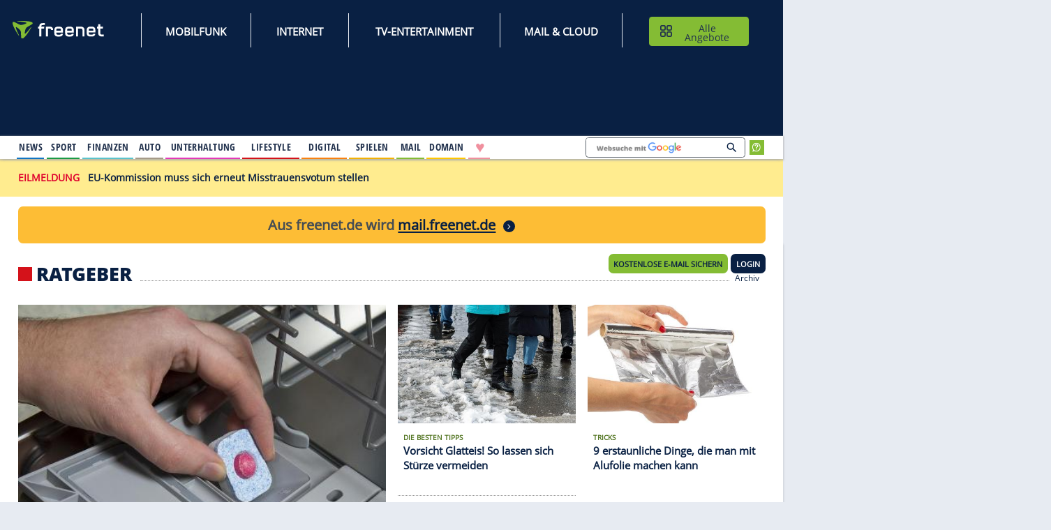

--- FILE ---
content_type: text/html;charset=UTF-8
request_url: https://www.freenet.de/lifestyle/ratgeber/index.html
body_size: 35088
content:

<!doctype html>
<html class="no-js" lang="de">
<head>
<meta charset="utf-8"><meta name="viewport" content="width=device-width, initial-scale=1.0"><meta http-equiv="x-ua-compatible" content="ie=edge"><meta name="p:domain_verify" content="ac03cfb033e5d27ef562328ca99c3de5">
<link rel="preconnect" href="https://tls.freenet.de/"> <link rel="preconnect" href="https://cmpv2.fn.de"> <link rel="preconnect" href="https://cp.freenet.de/"> <link rel="preconnect" href="https://components.freenet.de/">
<link rel="shortcut icon" type="image/x-icon" href="https://www.freenet.de/webfiles/1767789291233/icons/freenet.ico"> <meta name="google-site-verification" content="PJtIcqLvd5pbgvoQy4P_OdtdXej4E0lIu5gIpNdZG5w"> <meta name="msvalidate.01" content="C9975ABE555C07DD500F64189EE3C419"> <meta name="verification" content="6ef80f986ec1e21aeddeb1c999d37614"> <meta name="detectify-verification" content="6cd34664d71ed231bbcd0e2c379b3ac3"> <meta property="fb:app_id" content="140319285993092"> <meta property="fb:admins" content="527017298, 100010664945395">
<meta name="robots" content="index, follow, noodp, noydir, max-snippet:-1, max-image-preview:large, max-video-preview:-1">
<link rel="preload" href="https://tls.freenet.de/fonts/OpenSans-Regular-400.woff2" as="font" type="font/woff2" crossorigin="">
<link rel="preload" href="https://tls.freenet.de/fonts/OpenSansCondensed-Bold-700.woff2" as="font" type="font/woff2" crossorigin="" media="screen and (min-width: 80em)">
<link rel="canonical" href="https://www.freenet.de/lifestyle/ratgeber/"/>
<meta property="og:type" content="website"/>
<meta property="og:site_name" content="freenet.de Lifestyle"/>
<meta property="og:image" content="https://www.freenet.de/webfiles/1767789291233/icons/freenet_fb_logo.png"/>
<link as="image" rel="preload" href="/binaries/_ht_1623324685689/medium/content/gallery/freenet/lifestyle/ratgeber/2021/01/06/pictures/echter-allrounder--sieben-anwendungen-von-geschirr-img-758469-0-8-1000x562.jpeg" media="(max-width: 48em)"/>
<title>Ratgeber - Lifestyle, Tipps und Trends</title>
<meta property="og:title" content="Ratgeber - Lifestyle, Tipps und Trends"/>
<meta name="description" content="In unserem Ratgeber-Bereich finden Sie Tipps und Tricks rund um Ernährung, Haushalt, Beauty, Gesundheit, Pflege und Kosmetik."/>
<meta property="og:description" content="In unserem Ratgeber-Bereich finden Sie Tipps und Tricks rund um Ernährung, Haushalt, Beauty, Gesundheit, Pflege und Kosmetik."/>
<meta property="og:url" content="https://www.freenet.de/lifestyle/ratgeber"/>
<style>@charset "UTF-8";.frn-footer a,.frn-footer h3{letter-spacing:.5px;color:#fff}[type=text],button{-moz-appearance:none}.grid-x,.menu,.menu.icon-right li a,.menu.vertical{-webkit-box-direction:normal}.border-bottom:after,.frn-container .background:before,.frn-container nav:before,.frn-container.first .background:before,.frn-container>header h2:before,.frnkopfLogo::before,.icon-quiz:before,ul li:before{content:""}@font-face{font-family:"Open Sans";font-style:normal;font-weight:400;font-display:swap;src:url(https://tls.freenet.de/fonts/OpenSans-Regular-400.woff2) format("woff2"),url(https://tls.freenet.de/fonts/OpenSans-Regular-400.woff) format("woff")}@media print,screen and (min-width:80em){@font-face{font-family:"Open Sans Condensed";font-style:normal;font-weight:700;font-display:swap;src:url(https://tls.freenet.de/fonts/OpenSansCondensed-Bold-700.woff2) format("woff2"),url(https://tls.freenet.de/fonts/OpenSansCondensed-Bold-700.woff) format("woff")}}@font-face{font-family:"Open Sans Extrabold";font-style:normal;font-weight:400;font-display:swap;src:url(https://tls.freenet.de/fonts/OpenSans-ExtraBold-800.woff2) format("woff2"),url(https://tls.freenet.de/fonts/OpenSans-ExtraBold-800.woff) format("woff")}.hide{display:none!important}#ad-rectangle .sdgSlotHull:before,#ad-coop_button_1 .sdgSlotHull:before,#ad-rectangle2 .sdgSlotHull:before,#ad-rectangle3 .sdgSlotHull:before,#ad-rectangle4 .sdgSlotHull:before{content:"Anzeige";top:-14px;left:0;color:#707070;z-index:10;position:absolute;font-size:.75rem;font-weight:700;line-height:1}#ad-listbreaker1,#ad-pubperform{margin-top:-20px;margin-bottom:25px}#ad-listbreaker1>div:before,#ad-pubperform>div:before{background:0 0;color:#828a9a;width:auto;top:0;left:47.5%;margin-top:-20px;-webkit-transform:none;transform:none;font-size:.75rem}#ad-pubperform{margin-bottom:35px}ul.no-bullet{margin-left:0;list-style:none}.padding-bottom-2{padding-bottom:2rem!important}.padding-right-3{padding-right:3rem!important}.carousel article:nth-child(n+2){display:none}.frn-container--aufmacher-home{min-height:1700px;}.frn-header .ad-mobile{min-height:80px;padding:10px 0 18px;}.fn-sp{overflow:hidden;position:fixed;margin-top:0;top:0;left:0;right:0;}.menu.icon-right li a:before{content:attr(title);display:block;height:0;font-family:arial;overflow:hidden;}.menu.icon-right li a{line-height:1.8rem;}picture img {width:100%;}@media print,screen and (min-width:48em) and (max-width:79.99875em){.hide-for-medium-only{display:none!important}}.frn-container nav,.frn-container--hero>header h2:before,.frn-footer ul li:before,ul.no-bullet li:before{display:none}.frn-container--hero{color:#fff;background:#21314d}.top-gutter-overlapping{margin-top:-20px}@media print,screen and (min-width:48em){.grid-x>.medium-12,.grid-x>.medium-3,.grid-x>.medium-4,.grid-x>.medium-5,.grid-x>.medium-6,.grid-x>.medium-7{-ms-flex-preferred-size:auto;flex-basis:auto;-webkit-box-flex:0;-ms-flex:0 0 auto;flex:0 0 auto}.grid-x>.medium-3{width:25%}.grid-x>.medium-4{width:33.3333333333%}.grid-x>.medium-5{width:41.6666666667%}.grid-x>.medium-6{width:50%}.grid-x>.medium-7{width:58.3333333333%}.grid-x>.medium-12{width:100%}.grid-margin-y>.medium-4{height:calc(33.3333333333% - 1.25rem)}.medium-order-1{-webkit-box-ordinal-group:2;-ms-flex-order:1;order:1}.medium-order-2{-webkit-box-ordinal-group:3;-ms-flex-order:2;order:2}.medium-order-3{-webkit-box-ordinal-group:4;-ms-flex-order:3;order:3}.medium-order-4{-webkit-box-ordinal-group:5;-ms-flex-order:4;order:4}.medium-order-5{-webkit-box-ordinal-group:6;-ms-flex-order:5;order:5}.medium-order-6{-webkit-box-ordinal-group:7;-ms-flex-order:6;order:6}}.border-bottom{position:relative}.border-bottom:after{left:10px;right:10px;height:1px;border-top:dotted 1px #979797;bottom:10px;position:absolute}a img,button{border:0}.frn-footer ul,.frn-header li{margin-bottom:0}body,div,form,h2,h3,h5,li,p,ul{padding:0;margin:0}.bottom-image-footer,.top-image-footer{background-image:url(https://tls.freenet.de/fn/assets/img/footersealsdesktop.png);height:57px}.frn-footer a{font-size:14px;line-height:1.8}.frn-footer h3{font-size:22px;font-family:"Open Sans Extrabold","Arial Narrow",Arial,Helvetica,sans-serif;font-weight:800;line-height:2}@media print,screen and (max-width:47.99875em){.frn-footer h3{line-height:3}}.frn-footer-list{line-height:0}.bottom-image-footer{width:228px}.top-image-footer{width:207px;background-position:206px 115px;margin-top:50px}.grid-margin-y:not(.grid-y)>.cell,img{height:auto}@font-face{font-family:"Open Sans";font-style:normal;font-weight:400;font-display:swap;src:url(https://tls.freenet.de/fonts/OpenSans-Regular-400.woff2) format("woff2"),url(https://tls.freenet.de/fonts/OpenSans-Regular-400.woff) format("woff")}@font-face{font-family:"Open Sans Extrabold";font-style:normal;font-weight:400;font-display:swap;src:url(https://tls.freenet.de/fonts/OpenSans-ExtraBold-800.woff2) format("woff2"),url(https://tls.freenet.de/fonts/OpenSans-ExtraBold-800.woff) format("woff")}@media print,screen and (min-width:48em){#frnWetterSucheBlock .hamburger-menu{margin-right:37px}.frn-footer ul li{margin-bottom:.2rem}.frn-footer-list{line-height:4}}.button,.frn-header .frntopbar__menu a,img{vertical-align:middle}button,input{overflow:visible;font-size:100%;line-height:1.15;margin:0}html{line-height:1.15;-webkit-text-size-adjust:100%}img{border-style:none;display:inline-block;max-width:100%;-ms-interpolation-mode:bicubic}[type=button]::-moz-focus-inner,button::-moz-focus-inner{border-style:none;padding:0}[type=button]:-moz-focusring,button:-moz-focusring{outline:ButtonText dotted 1px}::-webkit-file-upload-button{-webkit-appearance:button;font:inherit}.h6,body,h2,h3,h5{font-family:"Open Sans",Arial,Helvetica,sans-serif}[type=text],body{font-weight:400;line-height:1.5}body{-webkit-font-smoothing:antialiased;-moz-osx-font-smoothing:grayscale;background:#e7ebf2;color:#21314d;overscroll-behavior:none;}[type=text],button,input{font-family:inherit}html{-webkit-box-sizing:border-box;box-sizing:border-box;font-size:100%}*,::after,::before{-webkit-box-sizing:inherit;box-sizing:inherit}button{text-transform:none;padding:0;-webkit-appearance:none;appearance:none;border-radius:0;background:0 0;line-height:1}[type=text]{display:block;-webkit-box-sizing:border-box;box-sizing:border-box;width:100%;height:2.4375rem;margin:0 0 1rem;padding:.5rem;border:1px solid #cacaca;border-radius:0;background-color:#fefefe;-webkit-box-shadow:inset 0 1px 2px rgba(10,10,10,.1);box-shadow:inset 0 1px 2px rgba(10,10,10,.1);font-size:1rem;color:#0a0a0a;-webkit-appearance:none;appearance:none}[type=button]{-moz-appearance:none;-webkit-appearance:none;appearance:none;border-radius:0}::-webkit-input-placeholder{color:#cacaca}::-moz-placeholder{color:#cacaca}:-ms-input-placeholder{color:#cacaca}::-ms-input-placeholder{color:#cacaca}::placeholder{color:#cacaca}p{margin-bottom:1rem;font-size:inherit;line-height:1.6;text-rendering:optimizeLegibility}strong{font-weight:600;line-height:inherit}.h6,h2,h3,h5{font-style:normal;font-weight:600;color:inherit;text-rendering:optimizeLegibility;line-height:1.4;margin-top:0;margin-bottom:.5rem}.callout>:last-child,.menu a,.menu button,ul ul{margin-bottom:0}h2{font-size:1.375rem}h3{font-size:1.125rem}.frn-container article p,h5{font-size:.875rem}.h6{font-size:.75rem}ul{margin-left:1.75rem;margin-bottom:1rem;list-style-position:outside;line-height:1.6;list-style-type:none}figure{margin:0}a{background-color:transparent;line-height:inherit;color:#21314d;text-decoration:none}ul ul{margin-left:1.25rem}.grid-container{padding-right:.625rem;padding-left:.625rem;max-width:82.5rem;margin-left:auto}@media print,screen and (min-width:48em){h2{font-size:1.375rem}h3,h5{font-size:1.125rem}.h6{font-size:.75rem}.grid-container{padding-right:1.25rem;padding-left:1.25rem}}@media print,screen and (min-width:80em){.frn-header .frn_channel--alle.angebote,.frn-header .frn_channel--internet,.frn-header .frn_channel--kundenservice,.frn-header .frn_channel--mail_cloud,.frn-header .frn_channel--mobilfunk,.frn-header .frn_channel--online-spiele,.frn-header .frn_channel--tv-entertainment{display:none;}h2{font-size:2rem}h3{font-size:1.375rem}h5{font-size:1.125rem}.h6{font-size:.75rem}.grid-container{padding-right:1.875rem;padding-left:1.875rem}}.grid-padding-x>.cell{padding-left:.625rem;padding-right:.625rem}.grid-x{display:-webkit-box;display:-ms-flexbox;display:flex;-webkit-box-orient:horizontal;-ms-flex-flow:row wrap;flex-flow:row wrap}.cell{-webkit-box-flex:0;-ms-flex:0 0 auto;flex:0 0 auto;min-height:0;min-width:0;width:100%}#ad-rectangle,.large-6 .carousel figure{min-height:250px}.grid-x>.small-10,.grid-x>.small-12,.grid-x>.small-2,.grid-x>.small-3,.grid-x>.small-6,.grid-x>.small-7{-ms-flex-preferred-size:auto;flex-basis:auto}@media print,screen and (min-width:48em){.grid-x>.medium-12,.grid-x>.medium-3,.grid-x>.medium-5,.grid-x>.medium-6,.grid-x>.medium-7{-ms-flex-preferred-size:auto;flex-basis:auto}}@media print,screen and (min-width:80em){.grid-x>.large-12,.grid-x>.large-3,.grid-x>.large-6{-ms-flex-preferred-size:auto;flex-basis:auto}}.grid-x>.small-10,.grid-x>.small-12,.grid-x>.small-2,.grid-x>.small-3,.grid-x>.small-6,.grid-x>.small-7{-webkit-box-flex:0;-ms-flex:0 0 auto;flex:0 0 auto}.grid-x>.small-2{width:16.6666666667%}.grid-x>.small-3{width:25%}.grid-x>.small-6{width:50%}.grid-x>.small-7{width:58.3333333333%}.grid-x>.small-10{width:83.3333333333%}.accordion-menu li,.grid-x>.small-12{width:100%}.grid-container:not(.full)>.grid-padding-x,.grid-padding-x .grid-padding-x{margin-right:-.625rem;margin-left:-.625rem}.grid-padding-y .grid-padding-y{margin-top:-.625rem;margin-bottom:-.625rem}.grid-padding-y>.cell{padding-top:.625rem;padding-bottom:.625rem}@media print,screen and (min-width:48em){.grid-x>.medium-12,.grid-x>.medium-3,.grid-x>.medium-5,.grid-x>.medium-6,.grid-x>.medium-7{-webkit-box-flex:0;-ms-flex:0 0 auto;flex:0 0 auto}.grid-x>.medium-3{width:25%}.grid-x>.medium-5{width:41.6666666667%}.grid-x>.medium-6{width:50%}.grid-x>.medium-7{width:58.3333333333%}.grid-x>.medium-12{width:100%}.grid-container:not(.full)>.grid-padding-x,.grid-padding-x .grid-padding-x{margin-right:-.625rem;margin-left:-.625rem}.grid-padding-x>.cell{padding-right:.625rem;padding-left:.625rem}.medium-offset-7{margin-left:58.3333333333%}.grid-padding-y .grid-padding-y{margin-top:-.625rem;margin-bottom:-.625rem}.grid-padding-y>.cell{padding-top:.625rem;padding-bottom:.625rem}.grid-margin-y>.cell{height:calc(100% - 1.25rem);margin-top:.625rem;margin-bottom:.625rem}}.grid-margin-y>.cell{height:calc(100% - 1.25rem);margin-top:.625rem;margin-bottom:.625rem}@media print,screen and (min-width:80em){.grid-x>.large-12,.grid-x>.large-3,.grid-x>.large-6{-webkit-box-flex:0;-ms-flex:0 0 auto;flex:0 0 auto}.grid-x>.large-3{width:25%}.grid-x>.large-6{width:50%}.grid-x>.large-12{width:100%}.large-padding-bottom-0{padding-bottom:0!important}}.button{text-align:center;display:inline-block;margin:0 0 1rem;padding:.85em 1em;border:1px solid transparent;border-radius:0;font-family:inherit;font-size:.9rem;-webkit-appearance:none;line-height:1;background-color:#21314d;color:#fefefe}.button.frn-secondaryButton{background-color:#84bc34;color:#0a0a0a}.close-button{position:absolute;z-index:10;color:#8a8a8a;right:1rem;top:.5rem;font-size:2em;line-height:1}#frnMain,.callout,.frn-container article,.menu{position:relative}#frnMain,.callout>:first-child{margin-top:0}.callout{padding:1rem;border:1px solid rgba(10,10,10,.25);border-radius:0;background-color:#fff;color:#21314d}.title-bar{padding:.5rem}.menu{padding:0;margin:0;list-style:none;display:-webkit-box;display:-ms-flexbox;display:flex;-ms-flex-wrap:wrap;flex-wrap:wrap;-webkit-box-orient:horizontal;-ms-flex-direction:row;flex-direction:row}.menu.nested{margin-right:0;margin-left:1rem}.menu .button,.menu a{line-height:1;text-decoration:none;display:block;padding:.7rem 1rem}.menu.vertical{-ms-flex-wrap:nowrap;flex-wrap:nowrap;-webkit-box-orient:vertical;-ms-flex-direction:column;flex-direction:column}.accordion-menu a{padding:.7rem 1rem}@media print,screen and (min-width:80em){.menu.large-horizontal{-ms-flex-wrap:wrap;flex-wrap:wrap;-webkit-box-orient:horizontal;-webkit-box-direction:normal;-ms-flex-direction:row;flex-direction:row}}.menu.icon-right a,.menu.icons a{display:-webkit-box;display:-ms-flexbox;display:flex}.menu.icon-right li a{-webkit-box-orient:horizontal;-ms-flex-flow:row nowrap;flex-flow:row nowrap}.menu.icon-right li a img{margin-left:.25rem}.no-js [data-responsive-menu] ul{display:none}.title-bar{background:#0a0a0a;color:#fefefe;display:-webkit-box;display:flex;-webkit-box-pack:start;-ms-flex-pack:start;justify-content:flex-start;-webkit-box-align:center;-ms-flex-align:center;align-items:center}.top-bar{display:-webkit-box;display:flex;-webkit-box-pack:justify;-ms-flex-pack:justify;justify-content:space-between;-webkit-box-align:center;-ms-flex-align:center;align-items:center;padding:0;-ms-flex-wrap:wrap;flex-wrap:wrap}.top-bar input{max-width:200px;margin-right:1rem}.top-bar .top-bar-left{-webkit-box-flex:0;-ms-flex:0 0 100%;flex:0 0 100%;max-width:100%}@media print,screen and (min-width:48em){.top-bar{-ms-flex-wrap:nowrap;flex-wrap:nowrap}.top-bar .top-bar-left{-webkit-box-flex:1;-ms-flex:1 1 auto;flex:1 1 auto;margin-right:auto}}.top-bar-left{-webkit-box-flex:0;-ms-flex:0 0 auto;flex:0 0 auto}.align-right{-webkit-box-pack:end;-ms-flex-pack:end;justify-content:flex-end}.align-justify{-webkit-box-pack:justify;-ms-flex-pack:justify;justify-content:space-between}.align-bottom{-webkit-box-align:end;-ms-flex-align:end;align-items:flex-end}@media screen and (max-width:0em),screen and (min-width:48em){.show-for-small-only{display:none!important}}@media screen and (max-width:47.99875em){.show-for-medium{display:none!important}}@media screen and (max-width:47.99875em),screen and (min-width:80em){.show-for-medium-only{display:none!important}}@media screen and (max-width:79.99875em){.show-for-large{display:none!important}}@media print,screen and (min-width:80em) and (max-width:82.49875em){body{zoom:.85}}li{font-size:87.5%;margin-bottom:1.25rem}ul li:before{background-color:#84bc34;height:10px;width:10px;margin-top:.4em;margin-left:-1.1rem;position:absolute}#frnMain{max-width:470px;min-width:320px;margin-left:auto;margin-right:auto;z-index:3}@media print,screen and (min-width:48em){.medium-order-1{-webkit-box-ordinal-group:2;-ms-flex-order:1;order:1}.medium-order-2{-webkit-box-ordinal-group:3;-ms-flex-order:2;order:2}.medium-order-3{-webkit-box-ordinal-group:4;-ms-flex-order:3;order:3}.medium-order-5{-webkit-box-ordinal-group:6;-ms-flex-order:5;order:5}.medium-order-6{-webkit-box-ordinal-group:7;-ms-flex-order:6;order:6}#frnMain{max-width:768px;margin-left:0;left:0;margin-top:-29px}}@media print,screen and (min-width:48em) and (max-width:79.99875em){#frnMain{margin-top:-29px}}@media print,screen and (min-width:80em){.large-order-1{-webkit-box-ordinal-group:2;-ms-flex-order:1;order:1}.large-order-2{-webkit-box-ordinal-group:3;-ms-flex-order:2;order:2}.large-order-3{-webkit-box-ordinal-group:4;-ms-flex-order:3;order:3}.hide-for-large{display:none!important}#frnMain{max-width:1320px;margin-left:0;left:0;margin-right:auto;margin-top:0}}@media print,screen and (min-width:1640px){#frnMain{margin-left:auto;left:-150px}}.grid-container{width:100%;margin-right:auto;background-color:#fff;margin-bottom:50px}@media print,screen and (max-width:47.99875em){.hide-for-small-only{display:none!important}#frnEmailPopup{margin-top:-29px}}.frn-container{padding-top:20px;padding-bottom:30px;-webkit-box-shadow:0 1px 4px 0 rgba(0,0,0,.2);box-shadow:0 1px 4px 0 rgba(0,0,0,.2)}.frn-container>header{display:-webkit-box;display:-ms-flexbox;display:flex;-webkit-box-pack:justify;-ms-flex-pack:justify;justify-content:space-between;-webkit-box-align:baseline;-ms-flex-align:baseline;align-items:baseline;margin-top:2px;margin-bottom:13px}@media print,screen and (min-width:48em){.frn-container>header{margin-top:10px;margin-bottom:19px}}.frn-container>header h2{font-family:"Open Sans Extrabold",Arial,Helvetica,sans-serif;text-transform:uppercase;margin-bottom:0;margin-right:14px;font-weight:800}.frn-container>header h2:before{width:16px;height:16px;display:inline-block;margin-right:7px;background-color:#84bc34}.frn-container .background:before,.frn-container.first .background:before{background-color:#e7ebf2;bottom:10px;top:10px}.frn-container article .h6{color:#517420;text-transform:uppercase;display:block;line-height:1.5;margin-bottom:0.1rem;margin-top:0.3rem}.frn-container nav{display:none}@media print,screen and (min-width:80em){.frn-container>header h2:before{width:24px;height:24px}}.frn-container.first .background:before{position:absolute;right:10px;left:10px}.frn-container .background,.icon-quiz{position:relative}.frn-container .background section.cell{max-height:400px;padding-left:15px;padding-right:15px}.frn-container .background figure,.frn-container .background section{z-index:1}.frn-container .background:before{position:absolute;right:5px;left:5px}.frn-container--highlights>header h2:before{background-color:#84bc34}.frn-container--highlights header nav a{color:#84bc34}@media print,screen and (min-width:48em){.frn-container .background:before{right:10px;left:10px}.frn-container nav{display:-webkit-box;display:-ms-flexbox;display:flex;height:16px;font-size:.875rem;-webkit-box-flex:1;-ms-flex:1 1 auto;flex:1 1 auto}}.frn-container nav:before{-webkit-box-flex:1;-ms-flex:1 1 auto;flex:1 1 auto;border-bottom:dotted 1px #979797}.frn-container nav a{display:none}@media print,screen and (min-width:80em){.frn-container .background section.cell{max-height:172px;padding-left:20px;padding-right:20px}.frn-container nav a{display:block;margin:0 10px;height:17px;-webkit-box-flex:0;-ms-flex:0 0 auto;flex:0 0 auto}}.frn-container--hero a{color:#fff}.frn-container--aufmacher-home{min-height:1200px}.icon-quiz:before{width:56px;height:56px;position:absolute;bottom:-6px;right:20px;background-size:100%;background-image:url(/assets/img/icon-quiz.png)}.teaser-padding{margin:-5px}.teaser-padding figure{padding:5px;position:relative}@media print,screen and (min-width:48em){.teaser-padding{margin:-10px}.teaser-padding figure{padding:10px}}.background .teaser-padding section{padding:6px 20px 20px}.teaser-padding section{padding:5px;position:relative}@media print,screen and (min-width:80em){.frn-container--aufmacher-home{min-height:940px}.large-h5{font-size:1.125rem}.large-text-border-x{display:-webkit-box;display:-ms-flexbox;display:flex}.large-text-border-x article{-ms-flex-line-pack:start;align-content:flex-start;}.large-text-border-x section.cell:before{content:"";height:200%;width:1px;border-left:dotted 1px #979797;position:absolute;right:0;margin-top:7px}.large-6 .carousel figure{min-height:433px}}@media print,screen and (min-width:48em){.teaser-padding section{padding:0 20px 20px}.medium-border-bottom{position:relative}.medium-border-bottom:after{content:"";left:10px;right:10px;bottom:10px;height:1px;position:absolute;border-top:dotted 1px #979797}}.frn-header,.frn_cont{position:relative}.cell.align-bottom{display:-webkit-box;display:-ms-flexbox;display:flex}.frn-header{min-height:0;min-width:320px;margin:62px auto 0;padding:0;top:0;width:100vw;background:#092043;z-index:102;-webkit-box-shadow:0 5px 5px -5px rgba(170,170,170,.7),0 5px 5px -5px rgba(170,170,170,.7);box-shadow:0 5px 5px -5px rgba(170,170,170,.7),0 5px 5px -5px rgba(170,170,170,.7)}@media print,screen and (min-width:48em) and (max-width:79.99875em){.frn-header{margin:70px auto 0 0;max-width:768px}}@media print,screen and (min-width:80em){.frn-header:before{content:"";width:1px;height:120px;float:left}.frn-header{z-index:4;background-color:#092043;position:relative;max-width:1320px;min-height:0;margin-left:0;margin-top:109px;left:0;right:0;width:auto}}@media print,screen and (min-width:1640px){.frn-header{margin-left:auto;left:-150px}}.frn-header .title-bar{background-color:#092043;padding:.65rem;height:62px;position:fixed;z-index:200;top:0;width:100vw;max-width:768px}@media print,screen and (min-width:48em){.frn-header .title-bar{height:70px}}@media print,screen and (min-width:80em){.frn-header .title-bar{height:50px}}.frn-header .title-bar .frnAngeboteMobile{position:absolute;width:auto;right:61px}@media print,screen and (min-width:48em){.frn-header .title-bar .frnAngeboteMobile{right:41px;width:308px;top:9px;height:50px}}.frn-header .title-bar .frnAngeboteMobile button{font-size:14px;font-weight:600;color:#0a0a0a;width:107px;height:32px;border-radius:8px;margin-left:auto;margin-right:auto;margin-bottom:0;position:initial;left:0;right:0;padding:5px 0px 5px 0px;background-image:none !important;background-repeat:no-repeat;background-position-x:16%;background-position-y:52%;transition:none;text-transform:uppercase}@media print,screen and (min-width:48em){.frn-header .title-bar .frnAngeboteMobile button{position:initial;font-size:16px;width:290px;height:46px;background-position-x:32%}}.frn-header #responsive-topBar{background-color:#092043;padding:0;height:0;width:100%;max-width:1320px;box-shadow:0 5px 5px -5px rgba(170,170,170,.7),0 5px 5px -5px rgba(170,170,170,.7);-webkit-box-shadow:0 5px 5px -5px rgba(170,170,170,.7),0 5px 5px -5px rgba(170,170,170,.7)}.frn-header #responsive-topBar .channel_bar{height:100%;margin-left:0;max-width:1320px;display:block;position:relative}@media print,screen and (min-width:48em){.frn-header #responsive-topBar .channel_bar{max-width:768px;margin-left:0;left:0}}@media print,screen and (min-width:80em){.frn-header #responsive-topBar .channel_bar{display:inherit;max-width:1320px;margin-left:0;left:0;padding:0 1.05rem 0 0}}@media print,screen and (min-width:1600px){.frn-header #responsive-topBar .channel_bar{padding:0 .55rem 0 27px}}.frn-header #responsive-topBar .channel_bar .frnbottombarRight{height:200px}@media print,screen and (min-width:80em){.frn-header #responsive-topBar .channel_bar .frnbottombarRight{height:auto;margin-left:10px;margin-right:50px}}.frn-header #responsive-topBar .frnKopfWetter_head{position:absolute;right:336px;width:239px;top:-1px;background:#fff;height:39px}@media screen and (min-width:102.5em){.frn-header #responsive-topBar .frnKopfWetter_head{width:216px}}.frn-header #responsive-topBar .frnmainbar{height:auto}.frn-header #responsive-topBar .frnbottombarRight{height:100%}@media print,screen and (min-width:80em){.frn-header #responsive-topBar .frnmainbar{height:100%;padding-left:24px;position:static;z-index:1}.frn-header #responsive-topBar{background-color:#092043;height:39px;border-bottom:2px solid #ececec}}.frn-header .frntopbar{padding:1.2rem 1rem 0 .2rem;background-color:#092043;height:109px;max-width:1320px;margin:0 auto;position:relative}h1,.h1{font-size: 1.5rem;}@media print,screen and (min-width:48em){h1,.h1{font-size: 2.5rem;}}.frn-header .frntopbar__menu{font-family:"Open Sans Condensed","Arial Narrow",Arial,Helvetica,sans-serif}.frn-header .frntopbar__menu a{font-size:18px;padding:0;display:inline-block;text-align:center;text-decoration:none;font-family:"Open Sans",Arial,Helvetica,sans-serif !important;font-style:normal;font-weight:600;text-transform:uppercase}.frn-header .frntopbar__menu button{font-size:16px;width:168px;height:50px;border-radius:5px;color:#21314d;background-image:url(https://tls.freenet.de/fn/assets/img/Icon-Hub.svg);background-repeat:no-repeat;padding-left:45px;background-position-x:12%;background-position-y:52%;}.frn-header .frntopbar__menu button img{margin-right:2px}.frn-header .frntopbar__menu--googleSuche{max-width:250px}.frn-header .frntopbar__menu--Item{color:#fff}@media print,screen and (min-width:48em){.frn-header .frntopbar{max-width:768px;margin-left:0;left:0}}@media print,screen and (min-width:80em){.frn-header .frntopbar{max-width:1320px}}.frn-header .frntopbar #frnKopfLogoLink{display:block;bottom:32px;left:11px;width:178px;height:40px;top:30px;position:absolute}@media print,screen and (min-width:48em){.frn-header .frn_channel_productbar .channel_bar{max-width:768px;margin-left:0;left:0}}@media print,screen and (min-width:80em){.frn-header .frn_channel_productbar .channel_bar{max-width:1320px;margin-left:0;left:0}}@media print,screen and (min-width:1640px){.frn-header .frn_channel_productbar .channel_bar{margin-left:auto;left:-150px}}.frn-header .frnbottombar{background-color:#092043;margin-left:11px}.frn-header .frnbottombar div.grid-x{padding-top:0}.frn-header .frnbottombar .frn_channelSubmenu{padding-left:0}@media print,screen and (min-width:80em){.frn-header .frnbottombar{background-color:#fff;border:none;margin-left:4px}.frn-header .frnbottombar div.grid-x{padding-top:17px;padding-bottom:10px}.frn-header .frnbottombar .frn_channelSubmenu{padding-left:2rem}}.frn-header .frn_channel{margin-right:0;height:100%;margin-top:2px;width:94%;margin-left:10px;padding:10px 5px 4px 0;border-bottom:4px solid #fff}@media print,screen and (min-width:80em){.frn-header .frn_channel{position:static;margin-right:4px;padding:0 2px;width:initial;margin-left:0}}.frn-header .frn_channel .frn_channelName{padding:3px 10px 4px 0;text-transform:uppercase}.frn-header .frn_channel ul.nested p a{line-height:inherit;padding:0}.frn-header .frn_channel--news{border-bottom:2px solid #1175c3}.frn-header .frn_channel--sport{border-bottom:2px solid #1a9a45}.frn-header .frn_channel--finanzen{border-bottom:2px solid #5bc3cb}.frn-header .frn_channel--auto{border-bottom:2px solid #a69b89}.frn-header .frn_channel--unterhaltung{border-bottom:2px solid #e33ab9}.frn-header .frn_channel--lifestyle{border-bottom:2px solid #d4121a}.frn-header .frn_channel--digital{border-bottom:2px solid #f98110}.frn-header .frn_channel--spielen{border-bottom:2px solid #f3b105}.frn-header .frn_channel--mail{border-bottom:2px solid #84bc34}.frn-header .frn_channel--domain{border-bottom:2px solid #fec600}.frn-header .frn_channel--solitr{display:none;border-bottom:2px solid #f0909e !important}.frn-header .frn_channel--partnersuche{border-bottom:2px solid #f0909e}.frn-header .frn_channel--partnersuche .frn_channelName{display:block !important;font-size:1.7rem;line-height:.9;color:#f0909e;padding:.25rem .5rem .5rem .625rem!important}.frn-header .frn_channel .frn_Nested{margin-left:0;margin-top:2px;padding-right:0}.frn-header .frn_channel .frn_Nested--news{border-top:dotted 1px #fff}@media print,screen and (min-width:80em){.frn-header .frn_channel--solitr{display:none !important}.frn-header .frn_channel--partnersuche{display:block !important}.frn-header .frn_channel .frn_Nested{margin-top:0;padding-right:10px}.frn-header .frn_channel .frn_Nested--news{border-top:2px solid #1175c3;border-bottom:2px solid #1175c3}}.frn-header .frn_channel .frn_Nested--sport{border-top:dotted 1px #fff}@media print,screen and (min-width:80em){.frn-header .frn_channel .frn_Nested--sport{border-top:2px solid #1a9a45;border-bottom:2px solid #1a9a45}}.frn-header .frn_channel .frn_Nested--finanzen{border-top:dotted 1px #fff}@media print,screen and (min-width:80em){.frn-header .frn_channel .frn_Nested--finanzen{border-top:2px solid #5bc3cb;border-bottom:2px solid #5bc3cb}}.frn-header .frn_channel .frn_Nested--auto{border-top:dotted 1px #fff}@media print,screen and (min-width:80em){.frn-header .frn_channel .frn_Nested--auto{border-top:2px solid #a69b89;border-bottom:2px solid #a69b89}}.frn-header .frn_channel .frn_Nested--unterhaltung{border-top:dotted 1px #fff}@media print,screen and (min-width:80em){.frn-header .frn_channel .frn_Nested--unterhaltung{border-top:2px solid #e33ab9;border-bottom:2px solid #e33ab9}}.frn-header .frn_channel .frn_Nested--lifestyle{border-top:dotted 1px #fff}@media print,screen and (min-width:80em){.frn-header .frn_channel .frn_Nested--lifestyle{border-top:2px solid #d4121a;border-bottom:2px solid #d4121a}}.frn-header .frn_channel .frn_Nested--digital{border-top:dotted 1px #fff}@media print,screen and (min-width:80em){.frn-header .frn_channel .frn_Nested--digital{border-top:2px solid #f98110;border-bottom:2px solid #f98110}}.frn-header .frn_channel .frn_Nested--spielen{border-top:dotted 1px #fff}@media print,screen and (min-width:80em){.frn-header .frn_channel .frn_Nested--spielen{border-top:2px solid #f3b105;border-bottom:2px solid #f3b105}}.frn-header .frn_channel .frn_Nested--partnersuche{border-top:dotted 1px #fff}.frn-header .frn_channel .frn_Nested--news li a:before{background-color:#1175c3}.frn-header .frn_channel .frn_Nested--sport li a:before{background-color:#1a9a45}.frn-header .frn_channel .frn_Nested--finanzen li a:before{background-color:#5bc3cb}.frn-header .frn_channel .frn_Nested--auto li a:before{background-color:#a69b89}.frn-header .frn_channel .frn_Nested--unterhaltung li a:before{background-color:#e33ab9}.frn-header .frn_channel .frn_Nested--lifestyle li a:before{background-color:#d4121a}.frn-header .frn_channel .frn_Nested--digital li a:before{background-color:#f98110}.frn-header .frn_channel .frn_Nested--spielen li a:before{background-color:#f3b105}.frn-header .frn_product{width:94.5%;position:static;margin:4px 2px 4px 11px}@media print,screen and (min-width:80em){.frn-header .frn_channel .frn_Nested--partnersuche{border-top:2px solid #f0909e;border-bottom:2px solid #f0909e}.frn-header .frn_product{width:initial;margin-left:0;height:86.5%;padding-left:6px;padding-right:6px}.frn-header .frn_product.frn_channelKunden{margin-top:0;margin-right:-5px;position:absolute;right:-33px;width:50px;height:39px;top:0;padding-right:0;padding-left:16px;background:#fff}.frn-header .frn_product.frn_channelKunden a{padding:0;width:25px;height:25px;background:#84bc34;position:absolute;margin-left:1px;top:18%}.frn-header .frn_product.frn_channelKunden a img{width:18px;height:18px;margin:0;position:absolute;top:50%;left:50%;-webkit-transform:translate(-50%,-50%);transform:translate(-50%,-50%)}}.frn-header a.frn_channelName{color:#fff;font-size:14px;line-height:1.8;letter-spacing:.5px;padding-left:0}.frn-header li{margin-bottom:0;font-size:16px;font-weight:800}@media print,screen and (min-width:80em){.frn-header a.frn_channelName{color:#21314d;font-size:16px;font-weight:700;line-height:1.8;font-family:"Open Sans Condensed","Arial Narrow",Arial,Helvetica,sans-serif;margin-right:-2px;padding-left:.148rem!important;padding-right:.148rem!important;text-align:center}.frn-header .frn_channel .frn_channelName:before {content: attr(title);display: block;height: 0;font-family: "Arial Narrow",Arial,Helvetica,sans-serif;overflow: hidden;}.frn-header .frn_channel .frn_channelName.partnersuche_:before {display:none;}}.frn-header .frn-wetter{color:#5a6374;font-size:16px;font-family:"Open Sans Condensed";font-style:normal;font-weight:700;padding-left:4px;padding-top:6px}@media print,screen and (min-width:48em){.frn-header .frn-wetter{padding-top:7px;padding-left:18px}}.frn-header .horizontal-center{position:absolute;right:0;left:18%;width:79.9%;top:20%}.frn-header .horizontal-center ul.frntopbar__menu li{position:relative}.frn-header .horizontal-center ul.frntopbar__menu li div{color:#fff;padding:5px 17px 17px;margin:0;position:absolute;top:37px;line-height:1.4;font-size:14px;visibility:hidden;right:0;left:0}.frn-header a.frn_nestedMenu{padding:.4rem 1.5rem!important;font-size:14px;color:#fff;font-weight:800}.frn-header ul li:before,.frn-header ul.nested li a:before{display:none}@media print,screen and (min-width:80em){.frn-header a.frn_nestedMenu{font-size:16px;color:#21314d;font-family:"Open Sans Condensed","Arial Narrow",Arial,Helvetica,sans-serif;text-transform:uppercase}.frn-header .accordion-menu li{width:auto}.frn-header ul.nested li a:before{display:block;content:"";height:10px;width:10px;margin-left:-19px;margin-right:4px;position:absolute;margin-top:2px}}.frnkopfLogo::before{position:absolute;width:135px;height:45px;top:7.6px;left:2%;background:url(https://tls.freenet.de/fn/assets/img/freenet-Logo.svg) left center no-repeat;background-size:131px;background-position-x:2px}@media print,screen and (min-width:48em){.frnkopfLogo::before{top:12.6px}}@media print,screen and (min-width:80em){.frnkopfLogo::before{width:158px;height:75px;top:12px;left:20px;background-size:154px}}.frntopbar__menu li.frnProduct{line-height:58px;border-left:1px solid #e7ebf2;text-align:center;display:inline-block;padding:0 38px}.frntopbar__menu li.frnProduct.angebote{padding-right:0;padding-left:44px;margin-right:-20px}.frnFlyoutContainer .grid-x{width:100%;position:absolute;top:0;z-index:110;height:100%}.frn-breaking-news{background:#FFEC8F;margin-bottom:0px;padding:0;line-height:1.3}.frn-breaking-news a{display:block;height:100%;padding:12px}.frn-breaking-news a:hover{text-decoration:none}.frn-breaking-news-label{text-transform:uppercase;color:#DF002E;margin-right:10px}@media print,screen and (min-width: 80em){.frn-breaking-news a{padding: 22px 30px}}#suchfeld{background:url(https://tls.freenet.de/fn/assets/img/googlelogo-farbe0053.png) 14px 8px no-repeat #fff;border:none}#suchfeld:-moz-placeholder-shown{background:url(https://tls.freenet.de/fn/assets/img/googlelogo-farbe0053.png) 14px 8px no-repeat #fff;border:none}#suchfeld:-ms-input-placeholder{background:url(https://tls.freenet.de/fn/assets/img/googlelogo-farbe0053.png) 14px 8px no-repeat #fff;border:none}#frnKopfLogoLinkMobile{display:block;bottom:57px;width:130px;height:40px;position:absolute;top:6px;left:9px}.hamburger-menu::after{top:4px;left:-5px;width:131%}.hamburgerClose-button,img.minus,img.plus{display:none}@media screen and (max-width:1112px){#responsive-topBar{display:none}.frnmainbar .frn_channel a img{width:20px;height:16px;display:block;position:absolute;left:91%;top:18px;z-index:auto}}@media screen and (max-width:1320px){.hamburger-button,.hamburgerClose-button{width:16px;height:auto}}#frnWetterSucheBlock{background:#fff;height:54px;width:100%;z-index:2;max-width:768px}#frnWetterSucheBlock .frn-suche{padding-top:7px}#frnWetterSucheBlock .hamburger-menu{padding-top:5px;margin-right:1px}.frn-header .frn_channel.frn_channel--domain .frn_Nested{padding-right:0}.horizontal-center .frntopbar__menu.icon-right{display:-webkit-box;display:-ms-flexbox;display:flex}@media print,screen and (min-width:48em){#frnWetterSucheBlock .hamburger-menu{margin-right:37px}}#frnNewArticles{width:100.3%;background:#ececec;overflow:hidden;float:none;display:none}#frnNewArticles .frn_contHead{border-width:3px;border-color:#fff;height:45px;margin-left:12px;margin-right:12px;border-bottom:3px solid #fff}#frnNewArticles .frn_contHead strong{background-color:transparent;color:#333;padding:16px 7px}.frn_contHead strong{float:left;text-transform:uppercase;height:100%;font-style:normal;padding:5px 0;color:#333;margin:0;line-height:normal;font-weight:700}#frnNewArticles #newArticlesUpdate{margin-left:0;margin-bottom:26px}.frnHomePreviewInfoLayer_bg,.frnHomePreviewInfoLayer_content{position:fixed;top:0;right:0;z-index:1234567850;left:0;display:none}.frnHomePreviewInfoLayer_bg{background:#000;bottom:0;opacity:.4}.frnHomePreviewInfoLayer_content{background:#fff;opacity:1;border-top:solid 5px #a3db52;bottom:10%;margin:150px auto auto;width:660px;height:530px;padding:30px 0 0;font-size:.9rem;overflow:hidden;box-shadow:5px 5px 10px 0 #333;-moz-box-shadow:5px 5px 10px 0 #333;-webkit-box-shadow:5px 5px 10px 0 #333}.frnHomePreviewInfoLayer_info{padding:0;font-size:1.621rem;margin-bottom:12px;color:#21314d;text-align:center;font-family:Open Sans}.frnHomePreviewInfoLayer_btnField{position:relative;height:37px;margin-bottom:40px}.frnHomePreviewInfoLayer_btn_large{text-transform:uppercase;font-size:1rem;text-align:center;font-family:"Open Sans Condensed",Arial,Helvetica,sans-serif;position:absolute;top:50%;left:50%;ms-transform:translate(-50%,-50%);-webkit-transform:translate(-50%,-50%);transform:translate(-50%,-50%)}.frnHomePreviewInfoLayer_btn_large a{color:#fff;float:left;padding:6px 16px 5px 14px;background:#84bc34;text-decoration:none}.frnHomePreviewInfoLayer_cancel{color:#84bc34;position:absolute;top:79%;left:50%;-webkit-transform:translate(-50%,-50%);transform:translate(-50%,-50%);margin-top:20px}.frnHomePreviewSearchLayerArea{width:100%;height:62px;background:#21314d;margin-bottom:20px}.frnHomePreviewSearchLayer{width:50%;margin:0 auto;position:absolute;top:33%;left:24%}.frnHomePreviewSearchLayer .frn_headSearch{background:#fff;height:30px}.frnHomePreviewTextLayer{margin-bottom:20px;font-size:16px;margin-left:20px;font-family:Open Sans Condensed}.frnHomePreviewTeaserLayer{padding:0 20px;clear:both}@font-face{font-family:"Open Sans";font-style:normal;font-weight:400;font-display:swap;src:url(https://tls.freenet.de/fonts/OpenSans-Regular-400.woff2) format("woff2"),url(https://tls.freenet.de/fonts/OpenSans-Regular-400.woff) format("woff")}@font-face{font-family:"Open Sans Extrabold";font-style:normal;font-weight:400;font-display:swap;src:url(https://tls.freenet.de/fonts/OpenSans-ExtraBold-800.woff2) format("woff2"),url(https://tls.freenet.de/fonts/OpenSans-ExtraBold-800.woff) format("woff")}#frnBanner{min-height:120px;padding:18px 0;z-index:101;background-color:#092043}#frnBanner img{height:75px}#frnBannerAd{width:92%;position:relative;margin-left:14px}@media print,screen and (min-width:80em){#frnNewArticles{display:none}#frnBanner{margin-top:0;padding:5px 0 15px;z-index:0}#frnBannerAd{width:100%;margin-left:0}}#frnAdSky{position:absolute;top:0;width:0;right:0;z-index:100}#frnAdSkyPos{position:absolute;padding-left:10px}@media only screen and (max-width:320px){.ad-mobile{margin-left:-10px}}#ad-rectangle.rectangle-centered{max-width:300px;margin:0 auto 20px}.frnKopfWetter_head{font-weight:700;font-family:"Open Sans Condensed","Arial Narrow",Arial,Helvetica,sans-serif;margin-left:auto;margin-right:15px;margin-top:1px;font-size:16px;color:#5a6374}.frnKopfWetter_head .frnWetterContent{right:8px;position:absolute;top:0;text-align:right;min-width:120px;height:100%}.frnWetterContent a{color:#5a6374;display:block;height:100%}.frn_wetterBoxWsName{line-height:2.5}.frn_weather_icon_header_outer{display:inline-block;width:29px;position:relative;top:6px}.index #login{min-height:53px}#frnEmailPre{min-height:73px;margin-top:-29px;}#channelNavSub_tipptrainer{display:none}@media print,screen and (min-width: 80em){#channelNavSub_tipptrainer{display:block}}@media print,screen and (min-width:48em){#frnBanner img{height:auto}.index #login{min-height:147px}}.callout{margin:0;height:100%}:focus{outline:0}.clearBoth{clear:both;margin-bottom:20px}.imageTextMargin{margin-top:0!important;margin-right:0!important;margin-bottom:.5rem!important}@media print,screen and (min-width:80em){.index #login{min-height:410px}}@media only screen and (min-device-width:768px) and (max-device-width:1023px){.grid-container{font-size:.775rem}};
</style>
<link rel="preload" href="https://tls.freenet.de/fn-head/assets/css/app.css" as="style" onload="this.onload=null;this.rel='stylesheet'">
<noscript><link rel="stylesheet" href="https://tls.freenet.de/fn/assets/css/app.css"></noscript>
<style>#adBoxGoogle {margin-top:32px;}</style>
<script>
!function(e){"use strict";var n=function(n,t,o){var l,r=e.document,i=r.createElement("link");if(t)l=t;else{var a=(r.body||r.getElementsByTagName("head")[0]).childNodes;l=a[a.length-1]}var d=r.styleSheets;i.rel="stylesheet",i.href=n,i.media="only x",l.parentNode.insertBefore(i,t?l:l.nextSibling);var f=function(e){for(var n=i.href,t=d.length;t--;)if(d[t].href===n)return e();setTimeout(function(){f(e)})};return i.onloadcssdefined=f,f(function(){i.media=o||"all"}),i};"undefined"!=typeof module?module.exports=n:e.loadCSSHead=n}("undefined"!=typeof global?global:this);
loadCSS = function(s){document.addEventListener('DOMContentLoaded', function(){loadCSSHead(s)});}
searchForMobile = function(ua) {
var cTo = /android.*mobile|avantgo|blackberry|blazer|compal|elaine|fennec|hiptop|iemobile|ip(hone|od)|iris|kindle|lge |maemo|midp|mmp|opera m(ob|in)i|palm( os)?|phone|p(ixi|re)\/|plucker|pocket|psp|symbian|treo|up\. (browser|link)|vodafone|wap|windows (ce|phone)|xda|xiino/i;
if (ua.match(cTo) != null) return true;
else return false;
}
var frnMobileAds = searchForMobile(navigator.userAgent || navigator.vendor || window.opera);
$ = function(e){}
var Frn=Frn?Frn:{};
Frn.isMobile = frnMobileAds;
szmMobile = frnMobileAds;
Frn.isIos = (/iPad|iPhone|iPod/.test(navigator.userAgent) && !window.MSStream);
Frn.loadScript = function(u,c){setTimeout(function (){(function(d,h,s,u,c){var f=d.getElementsByTagName(h)[0],j=d.createElement(s);j.async=true;if(typeof c==='function'){j.onload=c;}j.src=u;f.appendChild(j);})(document,'head','script',u,c);}, 10);}
Frn.fireEvent = function(e){var f='fnEvt',w=window,d=document;w[f]=w[f]||[];if(typeof(CustomEvent)==='function'){var c=new CustomEvent(e);}else{var c=d.createEvent('CustomEvent');c.initEvent(e, true, true);}d.dispatchEvent(c);w[f][e] = true;}
Frn.on = function (e, callback){var f = 'fnEvt', w = window; w[f]=w[f]||[]; if(typeof w[f][e] === 'undefined'){document.addEventListener(e, function(){callback();});}else{callback();}}
webfileUrlPraefix = "https://www.freenet.de/webfiles/1767789291233";
</script>
<!-- @@ partnerHead @@ -->
<script data-description="sourcepoint stub code">function _typeof(t){return(_typeof="function"==typeof Symbol&&"symbol"==typeof Symbol.iterator?function(t){return typeof t}:function(t){return t&&"function"==typeof Symbol&&t.constructor===Symbol&&t!==Symbol.prototype?"symbol":typeof t})(t)}!function(){for(var t,e,o=[],n=window,r=n;r;){try{if(r.frames.__tcfapiLocator){t=r;break}}catch(t){}if(r===n.top)break;r=n.parent}t||(function t(){var e=n.document,o=!!n.frames.__tcfapiLocator;if(!o)if(e.body){var r=e.createElement("iframe");r.style.cssText="display:none",r.name="__tcfapiLocator",e.body.appendChild(r)}else setTimeout(t,5);return!o}(),n.__tcfapi=function(){for(var t=arguments.length,n=new Array(t),r=0;r<t;r++)n[r]=arguments[r];if(!n.length)return o;"setGdprApplies"===n[0]?n.length>3&&2===parseInt(n[1],10)&&"boolean"==typeof n[3]&&(e=n[3],"function"==typeof n[2]&&n[2]("set",!0)):"ping"===n[0]?"function"==typeof n[2]&&n[2]({gdprApplies:e,cmpLoaded:!1,cmpStatus:"stub"}):o.push(n)},n.addEventListener("message",(function(t){var e="string"==typeof t.data,o={};if(e)try{o=JSON.parse(t.data)}catch(t){}else o=t.data;var n="object"===_typeof(o)?o.__tcfapiCall:null;n&&window.__tcfapi(n.command,n.version,(function(o,r){var a={__tcfapiReturn:{returnValue:o,success:r,callId:n.callId}};t&&t.source&&t.source.postMessage&&t.source.postMessage(e?JSON.stringify(a):a,"*")}),n.parameter)}),!1))}();</script> <script data-description="sourcepoint configuration"> window._sp_ = { config: { accountId: 375, baseEndpoint: 'https://cmpv2.fn.de', isSPA: true, gdpr: { targetingParams: { acps: 'false' }, }, } }; </script>
<script> __tcfapi('addEventListener', 2, function (tcdata, success) { if (!success) return; if (tcdata.eventStatus === 'tcloaded' || tcdata.eventStatus === 'useractioncomplete') { if (tcdata.vendor.consents[1057]) { (function (d, h, s, u, c) { var f = d.getElementsByTagName(h)[0], j = d.createElement(s); j.async = true; j.onload = c; j.src = u; f.appendChild(j); })(document, 'head', 'script', 'https://cdn.stroeerdigitalgroup.de/metatag/live/freenet_v2/metaTag.min.js', function () { Frn.fireEvent('adTagsSettings'); if (frnMobileAds === false) { Frn.fireEvent('loadAdTagsStationary'); } else { Frn.fireEvent('loadAdTagsMobile'); } Frn.fireEvent('loadAllSlots'); Frn.fireEvent('loadADF'); }); } if (tcdata.vendor.consents[42]) { window._taboola = window._taboola || []; _taboola.push({category:'auto'}); !function(e, f, u, i, c) { if (!document.getElementById(i)) { e.async = 1; e.src = u; e.id = i; e.onload = c; f.parentNode.insertBefore(e, f); } }(document.createElement('script'), document.getElementsByTagName('script')[0], '//cdn.taboola.com/libtrc/stroeer-freenetde-freenetde/loader.js', 'tb_loader_script', function(){ Frn.fireEvent('loadTaboolaScripts'); } ); } if (tcdata.vendor.consents[755]) { Frn.fireEvent('loadTagManager'); } if (tcdata.vendor.consents[730]) { Frn.fireEvent('loadIomManager'); } __tcfapi('removeEventListener', 2, function () { }, tcdata.listenerId); } }); </script>
<script src="https://cmpv2.fn.de/unified/wrapperMessagingWithoutDetection.js" async></script>
<script> if (location.pathname === "/index.html" || location.pathname === "/") { if (document.cookie.split(';').find(function(c) { return c.trim().startsWith('_cpsignup='); })) { window._sp_.config.gdpr.targetingParams.acps = 'true'; } } </script> <script data-description="contentpass integration"> (function () { var cpBaseUrl = 'https://cp.freenet.de'; var cpController = cpBaseUrl + '/now.js'; var cpPropertyId = '175ebbf8'; !function(C,o,n,t,P,a,s){C.CPObject=n,C[n]||(C[n]=function(){ for(var e=arguments.length,i=new Array(e),c=0;c<e;c++)i[c]=arguments[c];const[r,u,l]=i;if(C[n].q||(C[n].q=[]), t=Array.prototype.slice.call(arguments,0),!C[n].patched&&("fatal"===r&&u&&(C[n].le=u, Array.prototype.forEach.call(C[n].q,(function(e){"error"===e[0]&&"function"==typeof e[1]&&e[1](u)}))), "error"===r&&"function"==typeof u&&C[n].le&&u(C[n].le),"extension"===r&&u&&l&&"function"==typeof l.init&&(l.init(), l.initialized=!0),"authenticate"===r&&u)){ try{ P=-1===(o.cookie||"").indexOf("_cpauthhint=")&&!(C.localStorage||{})._cpuser&&-1===C.location.href.toLowerCase().indexOf("cpauthenticated") }catch(e){ P=!1}P&&(a={isLoggedIn:function(){return!1},hasValidSubscription:function(){return!1} }, "function"==typeof u&&u(null,a),t=["authenticate",null])}C[n].q.push(t)});try{ ((s=(o.cookie.split("_cpauthhint=")[1]||"").split(";")[0])?Number(s[1]):NaN)>0&&(o.body?o.body.classList.add("cpauthenticated"):o.addEventListener("DOMContentLoaded",(function(){ o.body.classList.add("cpauthenticated")})))}catch(e){}C[n].l=+new Date,C[n].sv=5}(window,document,"cp"); cp('create', cpPropertyId, { baseUrl: cpBaseUrl }); cp('render', { onFullConsent: function() { console.log('[CP] onFullConsent'); } }) })() </script>
<script src="https://cp.freenet.de/now.js" async fetchPriority="high" onerror="cp('fatal', arguments)"></script>
<script data-description="contentpass sourcepoint authenticate usage"> (function () { cp('authenticate', function(err, user) { if (err || (!user.isLoggedIn() && !user.hasValidSubscription())) { (function spExecMsg() { if (window._sp_ && window._sp_.executeMessaging) { if (!window._sp_.config.isSPA) { console.warn('[SPCP] Sourcepoint not in SPA mode!'); } else if (window._sp_.version) { console.log('[SPCP] Sourcepoint already running'); } else { console.log('[SPCP] Starting Sourcepoint'); window._sp_.executeMessaging(); } } else { console.log('[SPCP] Sourcepoint not loaded yet. Retrying.'); setTimeout(spExecMsg, 10); } })(); } }); })(); </script>
<script>
function ConsentManager() {
var consentCallbacks = [];
var purCallbacks = [];
var state = 'not interacted';
var init = function () {
cp('authenticate', function (error, user) {
if (error) {
console.log('%cConsentManager eventlistener', 'background: lightblue', error);
}
if (state !== 'not interacted') {
return;
}
if (user.hasValidSubscription()) {
state = 'pur';
runCallbacks(purCallbacks);
} else {
__tcfapi('addEventListener', 2, function (tcData, success) {
if ((['useractioncomplete', 'tcloaded']).indexOf(tcData.eventStatus) > -1) {
state = 'consent';
runCallbacks(consentCallbacks, tcData);
__tcfapi('removeEventListener', 2, function (success) {
}, tcData.listenerId);
}
});
}
});
};
var runCallbacks = function (callbacks, tcData) {
while (callbacks.length > 0) {
callback = callbacks.shift();
try {
if (typeof tcData !== 'undefined') {
callback(tcData);
} else {
callback();
}
} catch (e) {
console.log('%cConsentManager trycatch', 'background: red', e);
}
}
};
this.add = function () {
if (arguments[0] && typeof arguments[0] === 'object') {
consentCallback = arguments[0]['consented'] || function () {
};
purCallback = arguments[0]['pur'] || function () {
};
} else {
consentCallback = (arguments[0] && typeof arguments[0] === 'function') ? arguments[0] : function () {
};
purCallback = (arguments[1] && typeof arguments[1] === 'function') ? arguments[1] : function () {
};
}
switch (state) {
case 'consent':
consentCallback();
break;
case 'pur':
purCallback();
break;
default:
purCallbacks.push(purCallback);
consentCallbacks.push(consentCallback);
break;
}
};
this.getCurrentState = function () {
return state;
};
init();
};
var consentManager = new ConsentManager();
</script>
<script> function ConsentEmbedHandler() { var embeds = []; var embedMapper = { 'facebook': { 'extraConsent': false, 'vendor': '5e716fc09a0b5040d575080f', 'label': 'Facebook', 'providers': ['Facebook Post', 'Facebook Video'] }, 'twitter': { 'extraConsent': false, 'vendor': '5e71760b69966540e4554f01', 'label': 'Twitter', 'providers': ['Twitter', 'twitter'] }, 'instagram': { 'extraConsent': false, 'vendor': '5e717c8e69966540e4554f05', 'label': 'Instagram', 'providers': ['Instagram', 'instagram'] }, 'glomex': { 'extraConsent': false, 'vendor': '604b382da2286319d61aa96e', 'label': 'Glomex GmbH', 'providers': ['Glomex', 'glomex', 'GlomexPlaylist', 'glomexplaylist'] }, 'opinary': { 'extraConsent': false, 'vendor': '5ef5c3a5b8e05c69980eaa5a', 'label': 'Opinary GmbH', 'providers': ['Opinary', 'opinary'] }, 'taboola': { 'extraConsent': false, 'vendor': '5e37fc3e56a5e6615502f9c4', 'label': 'Taboola, Inc.', 'providers': ['Taboola', 'taboola'] }, 'kr3m': { 'extraConsent': false, 'vendor': '5e717c3a9a0b5040d5750816', 'label': 'kr3m. media GmbH', 'providers': ['KR3M', 'kr3m'] }, 'nativendo': { 'extraConsent': false, 'vendor': '5f1aada6b8e05c306c0597d7', 'label': 'Seeding Alliance GmbH', 'providers': ['Nativendo', 'nativendo'], }, 'amazon': { 'extraConsent': false, 'vendor': '5f369a02b8e05c308701f829', 'label': 'Amazon Advertising', 'providers': ['Amazon', 'amazon'], }, 'google': { 'extraConsent': false, 'vendor': '5f1aada6b8e05c306c0597d7', 'label': 'Google, Inc.', 'providers': ['Google', 'google'], }, 'bottalk': { 'extraConsent': false, 'vendor': '6345822bcfe93104b69f2fa9', 'label': 'BotTalk UG', 'providers': ['Bottalk', 'bottalk'], }, 'sovendus': { 'extraConsent': false, 'vendor': '5f2bd972f66f0125e264ae21', 'label': 'Sovendus GmbH', 'providers': ['Sovendus', 'sovendus'], }, 'tiktok': { 'extraConsent': true, 'vendor': '5e7f6927b8e05c4e491e7380', 'label': 'TikTok', 'providers': ['TikTok', 'tiktok'], }, 'youtube': { 'extraConsent': false, 'vendor': '5e7ac3fae30e7d1bc1ebf5e8', 'label': 'YouTube', 'providers': ['Youtube', 'youtube'], }, 'showheroes': { 'extraConsent': false, 'vendor': '5eab3d5ab8e05c1c467dab7b', 'label': 'Showheroes SE', 'providers': ['ShowHeroes', 'showheroes'] }, 'bullspress': { 'extraConsent': false, 'vendor': '633d997904a4aa0493b1c455', 'label': 'Bulls Pressedienst GmbH', 'providers': ['Bullspress', 'bullspress'] }, 'reddit': { 'extraConsent': false, 'vendor': '5e7f6927b8e05c4e491e7381', 'label': 'Reddit, Inc.', 'providers': ['Reddit', 'reddit'] }, 'imgur': { 'extraConsent': false, 'vendor': '5eb97ac2ac00ef2553a4c532', 'label': 'Imgur, Inc.', 'providers': ['Imgur', 'imgur'] }, 'tipp10': { 'extraConsent': false, 'vendor': '6617efccc2939606a9eeda2f', 'label': 'Thielicke IT Solutions', 'providers': ['Tipp10', 'tipp10'] }, 'smart-rechner': { 'extraConsent': false, 'vendor': '5f5fe721192dab5a79d804ba', 'label': 'Smare Stefan Banse Michael Mühl GbR', 'providers': ['Smart-Rechner', 'smart-rechner'] }, 'freenet-energy': { 'extraConsent': false, 'vendor': '5ff4d000a2286338b6705941', 'label': 'Freenet Group', 'providers': ['Freenet-Energy', 'freenet-energy'] }, 'bus-geld-rechner': { 'extraConsent': false, 'vendor': '664cca416941c30622df3cce', 'label': 'VFR Verlag für Rechtsjournalismus GmbH', 'providers': ['Bus-Geld-Rechner', 'bus-geld-rechner'] }, 'google-custom-search': { 'extraConsent': false, 'vendor': '5f1028a451b3726bd49182e7', 'label': 'Google Custom Search Widget CSE', 'providers': ['Google-Custom-Search', 'google-custom-search'] }, 'dpa-infocom': { 'extraConsent': false, 'vendor': '61d80baa293cdf6f266e812b', 'label': 'DPA-Infocom GmbH', 'providers': ['Dpa-Infocom', 'dpa-infocom'] }, 'bulls-pressedienst': { 'extraConsent': false, 'vendor': '633d997904a4aa0493b1c455', 'label': 'Bulls Pressedienst GmbH', 'providers': ['Bulls-Pressedienst', 'bulls-pressedienst'] }, 'step-stone': { 'extraConsent': false, 'vendor': '5e7415079a0b5040d575707a', 'label': 'StepStone Deutschland GmbH', 'providers': ['Step-Stone', 'step-stone'] }, 'heimspiel': { 'extraConsent': false, 'vendor': '5f76f6a9a22863a9fc4e4ef6', 'label': 'HEIMSPIEL Medien GmbH & Co KG', 'providers': ['Heimspiel', 'heimspiel'] }, 'gamedistribution':{ 'extraConsent': false, 'vendor': '5e865b37b8e05c4e491e73a6', 'label': 'Azerion Holding B.V.', 'providers': ['Gamedistribution', 'gamedistribution'] } }; var purposes = ['5f2914c84162b12603a4d775', '5f2914c84162b12603a4d4c7', '5f2914c84162b12603a4d636', '5f2914c94162b12603a4d96f', '5f2914c94162b12603a4d8bc', '5f2914c94162b12603a4da12', '5f2914c94162b12603a4dbb2', '5f2914c94162b12603a4dc99', '5f2914c94162b12603a4ddb5', '5f2914c84162b12603a4d32f']; var defaultType = 'default'; var defaultCustomVendor = '5f599c8f3822d34710d106f4'; var defaultLabel = 'Ströer'; var extraConsentCookie = 'toExtraConsent'; var state = 'not interacted'; var _init = function () { if (typeof consentManager != 'undefined') { consentManager.add({ consented: function () { state = 'consent'; _checkAllEmbeds(); }, pur: function () { state = 'pur'; } }); } }; var _htmlDecode = function (input) { var e = document.createElement('textarea'); e.innerHTML = input; return e.childNodes.length === 0 ? "" : e.childNodes[0].nodeValue; }; var _extraConsentForType = function (type) { return (typeof (embedMapper[type]) !== 'undefined') ? embedMapper[type]['extraConsent'] || false : false; }; var _getCustomVendorForType = function (type) { return (typeof (embedMapper[type]) !== 'undefined') ? embedMapper[type]['vendor'] : defaultCustomVendor; }; var _getLabelForType = function (type) { return (typeof (embedMapper[type]) !== 'undefined') ? embedMapper[type]['label'] : defaultLabel; }; var _getTopLabelForType = function (type) { return (typeof (embedMapper[type]) !== 'undefined') ? ( (typeof (embedMapper[type]['labeltop']) !== 'undefined') ? embedMapper[type]['labeltop'] : (typeof (embedMapper[type]['label']) !== 'undefined') ? embedMapper[type]['label'] : defaultLabel) : defaultLabel; }; var _getPMLabelForType = function (type) { return (typeof (embedMapper[type]) !== 'undefined') ? ( (typeof (embedMapper[type]['labelpm']) !== 'undefined') ? embedMapper[type]['labelpm'] : (typeof (embedMapper[type]['label']) !== 'undefined') ? embedMapper[type]['label'] : defaultLabel) : defaultLabel; }; var _getPlacehTextForType = function (type) { if ((typeof (embedMapper[type]) !== 'undefined') && (typeof (embedMapper[type]['placehtext']) !== 'undefined')) { return embedMapper[type]['placehtext'] } ; return '<p class="fnConsEmbed-Text">Wir benötigen Ihre Zustimmung, um den von unserer Redaktion eingebundenen Inhalt von ' + _getLabelForType(type) + ' anzuzeigen. Sie können diesen mit einem Klick anzeigen lassen und auch wieder deaktivieren.</p> <div class="fnConsEmbedSwitchToggle"><div class="fnConsEmbedSwitchToggleContainer"> <div class="switch"><input type="checkbox" id="switchbox"><label for="switchbox">jetzt aktivieren</label></div> </div></div>'; }; var _getTypeForProvider = function (provider) { for (var type in embedMapper) { if (embedMapper[type]['providers'].indexOf(provider) > -1) { return type; } } return defaultType; }; var _hasUnrenderedEmbedsOfType = function (type) { for (var n = 0; n < embeds.length; n++) { if (embeds[n]['type'] == type && !embeds[n]['rendered']) { return true; } } return false; }; var _hasEmbedOfType = function (type) { for (var n = 0; n < embeds.length; n++) { if (embeds[n]['type'] == type) { return true; } } return false; }; var _getConsentArray = function () { var c = document.cookie + ";", s = c.indexOf(extraConsentCookie + "="), consentArray = ((s == -1) ? '' : c.substring(s + extraConsentCookie.length + 1, c.indexOf(";", s))).split (':').filter(function (v) { return !!v && (v.length == 24) }); return consentArray; }; var _saveConsentArray = function (consentArray) { var d = new Date(), extraConsent = consentArray.join(':'); d.setTime(d.getTime() + (365 * 24 * 60 * 60 * 1000)); document.cookie = extraConsentCookie + "=" + extraConsent + "; expires=" + d.toUTCString() + "; path=/;domain=freenet.de; secure"; }; var _consentGivenForType = function (type) { var c = document.cookie + ";", s = c.indexOf(extraConsentCookie + "="); if (s == -1) return false; var consentArray = _getConsentArray(); return consentArray.indexOf(_getCustomVendorForType(type)) > -1; }; var _giveConsentForType = function (type) { if (_consentGivenForType(type)) return; var consentArray = _getConsentArray(); consentArray.push(_getCustomVendorForType(type)); _saveConsentArray(consentArray); }; var _revokeExtraConsentForType = function (type) { var consentArray = _getConsentArray(); consentArray = consentArray.filter(function (v) { return v && v != _getCustomVendorForType(type) }); _saveConsentArray(consentArray); }; var _checkAllEmbeds = function () { for (var n = 0; n < embeds.length; n++) { if (!embeds[n]['rendered']) { _checkEmbed(embeds[n], true); } } }; var _checkEmbed = function (embed, postRenderScript) { var vendor = _getCustomVendorForType(embed.type); if (_consentGivenForType(embed.type) || (!_extraConsentForType(embed.type) && state == 'consent')) { _renderEmbed(embed); } }; var _renderEmbed = function (embed) { embed['rendered'] = true; var embedContainer = document.createElement('div'); var embType = 'embed-' + _getLabelForType(embed.type); embed.container.innerHTML = ''; embed.container.insertBefore(embedContainer, embed.container.firstChild); embedContainer.appendChild(document.createRange().createContextualFragment(_htmlDecode(embed.embedCode))); if (typeof embedMapper[embed.type]['render'] !== 'undefined') { var renderFunction = embedMapper[embed.type]['render']; renderFunction(_htmlDecode(embed.embedCode), embedContainer); } var subContainer = document.createElement('div'); subContainer.className = "ConsentLinks"; embed.container.insertBefore(subContainer, embedContainer.nextSibling); console.log("Test"); subContainer.innerHTML = '<a href="javascript:consentEmbedHandler.revokeConsentFor(\'' + embed.type + '\')" class="fnConsEmbed__pmlink" onclick="dataLayer.push({\'event\':\'gtmEvent\', \'eventCategory\':\'consentmanagement\', \'eventAction\': \'' + embType + '\', \'eventLabel\': \'consent widersprechen\'});">Zustimmung zu ' + _getPMLabelForType(embed.type) + ' widerrufen</a>' + ' <span class="ingredient">|</span>' + '<a href="/datenschutz" class="fnConsEmbed__datenschutzlink">Datenschutzhinweise</a>'; if (typeof consentManager !== 'undefined' && !_extraConsentForType(embed.type)) { consentManager.add({ consented: function () { subContainer.parentNode.removeChild(subContainer); } }); } }; var _renderEmbedPlaceholder = function (embed) { embed.container.innerHTML = '<div class="fnConsEmbed__placeholder"> <p class="fnCons__headline">Empfohlener externer Inhalt:</p> <p class="fnConsEmbed-vendor"> <div class="fnConsEmbed__logo"></div> <span>' + _getTopLabelForType(embed.type) + '</span> </p> ' + _getPlacehTextForType(embed.type) + ' </div> <p class="disclaimer">Ich bin damit einverstanden, dass mir externe Inhalte angezeigt werden. Damit können personenbezogene Daten an Drittplattformen übermittelt werden. <a href="/datenschutz/" target="_blank"> Mehr dazu in unseren Datenschutzhinweisen. </a> </p></div>'; var checkbox = embed.container.querySelector('input'); checkbox.onchange = function () { consentEmbedHandler.consentGranted(embed.type); }; }; this.add = function (container, embedCode, provider, directly) { var type = _getTypeForProvider(provider); var embed = { container: container, embedCode: embedCode, type: type, rendered: false }; container.classList.add('fnConsEmbed'); container.classList.add('fnConsEmbed--' + type); if (directly) { _renderEmbed(embed); return; } embeds.push(embed); _renderEmbedPlaceholder(embed); _checkEmbed(embed); }; this.consentGranted = function (type) { _giveConsentForType(type); for (var n = 0; n < embeds.length; n++) { if (embeds[n]['type'] == type && !embeds[n]['rendered']) { _renderEmbed(embeds[n]); } } }; this.revokeConsentFor = function (type) { _revokeExtraConsentForType(type); location.reload(); }; _init(); } var consentEmbedHandler = new ConsentEmbedHandler(); </script> <script>
(function(w,d,f,e,c){w[f]=w[f]||[];if(typeof w[f][e]==='undefined'){
d.addEventListener(e, function(){c();});
}else{c();}})(window,document,'fnEvt','adTagsSettings',function(){
SDG.Publisher.setZone('lifestyle_ratgeber_index');
});
</script>
<script> Frn.on('loadAdTagsStationary', function(){ SDG.Publisher.registerSlot('out-of-page', 'div-gpt-ad-out-of-page').load(); }); </script>
<script> Frn.on('loadAdTagsStationary', function(){ wWidth = window.innerWidth; screenWidthAndSizes = [{w:1550,s:[300,600]},{w:1490,s:[200,600]},{w:1260,s:[160,600]}]; removeSizes = new Array(); for (let i in screenWidthAndSizes) { if(Math.abs((wWidth-1)-screenWidthAndSizes[i].w)!=((wWidth-1)-screenWidthAndSizes[i].w)){ removeSizes.push(screenWidthAndSizes[i].s); console.log('skyRemoveSizes(['+screenWidthAndSizes[i].s+'])'); } } if(removeSizes.length > 0){ SDG.Publisher.registerSlot('sky', 'div-gpt-ad-sky').removeSizes(removeSizes).load(); }else{ SDG.Publisher.registerSlot('sky', 'div-gpt-ad-sky').load(); } }); </script>
<script> Frn.on('loadAdTagsStationary', function(){ SDG.Publisher.registerSlot('banner', document.getElementById('div-gpt-ad-banner')).load(); }); </script>
<script> Frn.on('loadAdTagsMobile',function(){ SDG.Publisher.registerSlot('topmobile', 'div-gpt-ad-topmobile').load(); }); </script>
<script> Frn.on('loadAdTagsStationary', function(){ SDG.Publisher.registerSlot('pubperform', 'div-gpt-ad-pubperform').load(); }); </script>
<script> Frn.on('loadAdTagsMobile',function(){ SDG.Publisher.registerSlot('topmobile2', 'div-gpt-ad-topmobile2').load(); }); </script>
<script> Frn.on('loadAdTagsStationary', function(){ SDG.Publisher.finalizeSlots(); console.debug('Sra triggered ...'); }); </script>
<script>
!function(t,e){var o,n,p,r;e.__SV||(window.posthog=e,e._i=[],e.init=function(i,s,a){function g(t,e){var o=e.split(".");2==o.length&&(t=t[o[0]],e=o[1]),t[e]=function(){t.push([e].concat(Array.prototype.slice.call(arguments,0)))}}(p=t.createElement("script")).type="text/javascript",p.crossOrigin="anonymous",p.async=!0,p.src=s.api_host.replace(".i.posthog.com","-assets.i.posthog.com")+"/static/array.js",(r=t.getElementsByTagName("script")[0]).parentNode.insertBefore(p,r);var u=e;for(void 0!==a?u=e[a]=[]:a="posthog",u.people=u.people||[],u.toString=function(t){var e="posthog";return"posthog"!==a&&(e+="."+a),t||(e+=" (stub)"),e},u.people.toString=function(){return u.toString(1)+".people (stub)"},o="init Ie Ts Ms Ee Es Rs capture Ge calculateEventProperties Os register register_once register_for_session unregister unregister_for_session js getFeatureFlag getFeatureFlagPayload isFeatureEnabled reloadFeatureFlags updateEarlyAccessFeatureEnrollment getEarlyAccessFeatures on onFeatureFlags onSurveysLoaded onSessionId getSurveys getActiveMatchingSurveys renderSurvey canRenderSurvey canRenderSurveyAsync identify setPersonProperties group resetGroups setPersonPropertiesForFlags resetPersonPropertiesForFlags setGroupPropertiesForFlags resetGroupPropertiesForFlags reset get_distinct_id getGroups get_session_id get_session_replay_url alias set_config startSessionRecording stopSessionRecording sessionRecordingStarted captureException loadToolbar get_property getSessionProperty Ds Fs createPersonProfile Ls Ps opt_in_capturing opt_out_capturing has_opted_in_capturing has_opted_out_capturing clear_opt_in_out_capturing Cs debug I As getPageViewId captureTraceFeedback captureTraceMetric".split(" "),n=0;n<o.length;n++)g(u,o[n]);e._i.push([i,s,a])},e.__SV=1)}(document,window.posthog||[]);
posthog.init('phc_BCJQp1FhUwblNswD3QHWA4yEDtd42IehGOEXBiEjMVi', {
api_host: 'https://eu.i.posthog.com',
defaults: '2025-05-24',
person_profiles: 'identified_only',
})
</script>
<!-- GTM -->
<script> window.dataLayer = window.dataLayer || []; function gtag(){dataLayer.push(arguments);} gtag('consent', 'default', { 'ad_storage': 'denied', 'ad_user_data': 'denied', 'ad_personalization': 'denied', 'analytics_storage': 'denied', 'functionality_storage': 'denied', 'wait_for_update': 500 }); (function (w, d, s, l, i) { w[l] = w[l] || []; w[l].push( {'gtm.start': new Date().getTime(), event: 'gtm.js'} ); var f = d.getElementsByTagName(s)[0], j = d.createElement(s), dl = l != 'dataLayer' ? '&l=' + l : ''; j.async = false; j.src = '//www.googletagmanager.com/gtm.js?id=' + i + dl; f.parentNode.insertBefore(j, f); })(window, document, 'script', 'dataLayer', 'GTM-NG9JM5'); (function(w,d,s,l,i){w[l]=w[l]||[];w[l].push({'gtm.start': new Date().getTime(),event:'gtm.js'});var f=d.getElementsByTagName(s)[0], j=d.createElement(s),dl=l!='dataLayer'?'&l='+l:'';j.async=true;j.src= 'https://www.googletagmanager.com/gtm.js?id='+i+dl;f.parentNode.insertBefore(j,f); })(window,document,'script','dataLayer','GTM-T4CS23SC'); let utmData = null; Frn.on('MainLibLoaded', function (e) { Frn.on('loadAllSlots', function (e) { Frn.on('loadTagManager', function (e) { const UTM_SOURCE = 'utm_source'; const UTM_MEDIUM = 'utm_medium'; const UTM_CAMPAIGN = 'utm_campaign'; const UTM_TERM = 'utm_term'; const utmLocalKey = 'freenet-utm-data'; const UTM_CONTENT = 'utm_content'; const EXPIRE_AFTER= 24 * 3600 * 1000; function getUtmParameters() { let url = new URL(window.location); let params = new URLSearchParams(url.search); let utmData = { 'fnUtmSource': params.get(UTM_SOURCE), 'fnUtmMedium': params.get(UTM_MEDIUM), 'fnUtmCampaign': params.get(UTM_CAMPAIGN), 'fnUtmTerm': params.get(UTM_TERM), 'fnUtmContent': params.get(UTM_CONTENT), 'fnUtmExpiry': -1 }; return utmData; } function setTrackingInfo() { let utmData = getUtmParameters(); if (hasPageUrlTrackingData()) { const now = new Date(); utmData.fnUtmExpiry= now.getTime() + EXPIRE_AFTER; localStorage.setItem(utmLocalKey, JSON.stringify(utmData)); } } function getPreviousTrackingInfo() { let utmDataStr = localStorage.getItem(utmLocalKey); let utmData = JSON.parse(utmDataStr); if (hasPageUrlTrackingData()) { setTrackingInfo(); utmData = JSON.parse(localStorage.getItem(utmLocalKey)); } else { let isExpired = isExpiredTracingData(utmData); if(isExpired) { localStorage.removeItem(utmLocalKey); utmData = null; } } return utmData; } function hasPageUrlTrackingData() { let pageUrl = new URL(window.location); let params = new URLSearchParams(pageUrl.search); let hasTrackingData = false; if (params !== null && (params.get(UTM_SOURCE) !== null || params.get(UTM_MEDIUM) !== null || params.get(UTM_CAMPAIGN) !== null) || params.get(UTM_TERM) !== null || params.get(UTM_CONTENT) !== null) { hasTrackingData = true; } return hasTrackingData; } function isExpiredTracingData(utmData) { let isExpired = false; if(utmData !== null) { let now = new Date(); let expiry = utmData.fnUtmExpiry; isExpired = now.getTime() >= expiry; } return isExpired; } window.dataLayer = window.dataLayer || []; utmData = getPreviousTrackingInfo(window.location); if (utmData !== null) { window.dataLayer.push({ 'utm_source': utmData.fnUtmSource, 'utm_medium': utmData.fnUtmMedium, 'utm_campaign': utmData.fnUtmCampaign, 'utm_term': utmData.fnUtmTerm, 'utm_content': utmData.fnUtmContent }); } /* begin GTM-Consent-Update */ gtag('consent', 'update', { 'ad_storage': 'granted', 'ad_user_data': 'granted', 'ad_personalization': 'granted', 'analytics_storage': 'granted', 'functionality_storage': 'granted' }); /* end GTM-Consent-Update */ }); }); }); </script> <!-- End GTM --></head>
<body class="lifestyle category fn-sp">
<script> var fnOnScroll = function (e) { var scrollY = window.pageYOffset || document.documentElement.scrollTop; var responsiveTopbar = document.querySelector('#responsive-topBar'); var header = document.querySelector('.frn-header'); var frnMain = document.querySelector('#frnMain'); var frnWetterSucheBlock = document.querySelector('#frnWetterSucheBlock'); var responsivetopBarr = document.querySelector('#responsive-topBarr'); var titleBar = document.querySelector('.title-bar'); var responsivetopBarrProduct = document.querySelector('#responsive-topBar'); var frnMainMarginTopDefault = 0; var fixedBar = frnWetterSucheBlock; var fixedBarHeight = fixedBar.offsetHeight; var zoomFactor = 1; if (fixedBar.style.position === "fixed") { var fixedBarHeight = 0; } var responsiveTopbarOffsetTop = ((header.offsetHeight - fixedBarHeight) * zoomFactor) - window.scrollY; if (window.innerWidth < 1280) { if (window.innerWidth > 0 && window.innerWidth < 768) { } if (window.innerWidth >= 768 && window.innerWidth < 1320) { /* var frnMainMarginTopDefault = 29; */ } if (responsiveTopbarOffsetTop <= 0) { frnWetterSucheBlock.style.position = "fixed"; frnWetterSucheBlock.style.top = titleBar.offsetHeight + "px"; frnMain.style.marginTop = (header.offsetHeight + titleBar.offsetHeight + fixedBar.offsetHeight) - frnMainMarginTopDefault + "px"; if (!header.classList.contains('fixed')) header.classList.add('fixed'); } else { frnWetterSucheBlock.style.position = "relative"; frnWetterSucheBlock.style.top = "0"; frnMain.style.marginTop = 0 - frnMainMarginTopDefault + "px"; if (header.classList.contains('fixed')) header.classList.remove('fixed'); } this.lastScroll = scrollY; } if (window.innerWidth >= 1280) { var fixedBar = responsiveTopbar; var fixedBarHeight = fixedBar.offsetHeight; if (fixedBar.style.position === "fixed") { var fixedBarHeight = 0; } if (window.innerWidth >= 1280 && window.innerWidth < 1320) { var zoomFactor = .85; } var responsiveTopbarOffsetTop = ((header.offsetHeight - fixedBarHeight) * zoomFactor) - window.scrollY; console.debug('responsiveTopbarOffsetTop: '+responsiveTopbarOffsetTop); if (responsiveTopbarOffsetTop <= 0) { responsivetopBarrProduct.style.position = "fixed"; responsivetopBarrProduct.style.zIndex = "4"; /* frnMain.style.marginTop = (header.offsetHeight + responsivetopBarr.offsetHeight + fixedBar.offsetHeight) + "px"; */ if (!header.classList.contains('fixed')){ header.classList.add('fixed'); var headerPosition = "relative"; if(window.location.href.match(/pictureshow/)){ var headerPosition = "absolute"; } header.style.position = headerPosition; header.style.top = "0"; } /* frnMain.style.marginTop = (header.offsetHeight + responsivetopBarr.offsetHeight + fixedBar.offsetHeight) + "px"; */ responsivetopBarrProduct.style.top = "109px"; } else { responsivetopBarrProduct.style.position = "relative"; responsivetopBarrProduct.style.top = "0"; frnMain.style.marginTop = "0px"; if (header.classList.contains('fixed')) header.classList.remove('fixed'); } this.lastScroll = scrollY; } if (document.body.offsetHeight - 590 < scrollY + window.innerHeight) { if(document.querySelector('glomex-player glomex-dialog') !== null){ document.querySelector('glomex-player glomex-dialog').refreshDockDialog(); } } }; </script>
<header id="frn-header" class="frn-header" data-google-interstitial="false">
<div class="title-bar grid-x grid-padding-x align-justify hide-for-large" data-responsive-toggle="responsive-topBar"
data-hide-for="large">
<div class="cell medium-7 frnKopfLogo">
<div class="frnkopfLogo"></div>
<a href="https://mail.freenet.de/" id="frnKopfLogoLinkMobile" title="Nachrichten - freenet.de" aria-label="Zur freenet Startseite"></a>
</div>
<div class="cell medium-5 frnAngeboteMobile">
<div class="grid-x align-right">
<div class="cell small-10 medium-12">
<div class="hide-for-large">
<a id="frnAngeboteMobile" href="https://ndirect.ppro.de/click/ajnU?utm_content=mobile_control"
target="_blank" rel="noopener nofollow" aria-label="Mobilfunk">
<button type="button" class="button frn-secondaryButton" aria-label="Mobilfunk">
Mobilfunk
</button>
</a>
</div>
</div>
</div>
</div>
<div class="cell medium-1">
<button class="hamburger-menu" data-toggle="responsive-topBar" area-label="Menü">
<img width="16" height="12" class="hamburger-button"
src="https://www.freenet.de/webfiles/1767789291233/icons/icon-burger.svg" alt="menu" title="menu">
<img width="16" height="16" class="hamburgerClose-button"
src="https://www.freenet.de/webfiles/1767789291233/icons/icon-burger-close.svg" alt="menu" title="menu">
</button>
</div>
</div>
<style >
.skip-to-content {
position: fixed;
top: -25px;
width: 1320px;
z-index: 5000;
background-color: #84bc34;
height: 25px;
font-size: 15px;
text-align: center;
}
#frnMain {
scroll-margin-top: 70px;
}
.logout #frnMain {
scroll-margin-top: 140px;
}
.auto.template #frnMain,
.nachrichten.template #frnMain,
.sport.template #frnMain,
.unterhaltung.template #frnMain {
scroll-margin-top: 120px;
}
.skip-to-content:focus, .skip-to-content:active {
top: 0px;
}
</style>
<a class="skip-to-content" href="#frnMain" title="Zum Seiteninhalt" aria-label="Zum Seiteninhalt">Zum Seiteninhalt</a>
<div style="position: fixed; top: 0; width: 1320px; z-index: 4;">
<div class="top-bar show-for-large frntopbar" id="responsive-topBarr">
<div class="frnkopfLogo"></div>
<a href="https://mail.freenet.de/" id="frnKopfLogoLink" title="Nachrichten - freenet.de" aria-label="Zur freenet Startseite"></a>
<div class="horizontal-center">    <div class="has-edit-button">
            <ul class="menu frntopbar__menu icons icon-right">
                        <li class="frnProduct"  aria-hidden="true">
                            <a class="frntopbar__menu--Item menutop--mobilfunk" href="https://ndirect.ppro.de/click/ajnU" target="_blank" rel="noopener nofollow"
                           title="Mobilfunk" id="head_mobilfunk">Mobilfunk  </a>
                              <div>
                                  <a href="https://ndirect.ppro.de/click/ajnU"  target="_blank" class="frntopbar__menuContent">
                                  Unabhängiger Mobilfunk in allen Netzen
                                  </a>
                              </div>
                        </li>
                        <li class="frnProduct"  aria-hidden="true">
                            <a class="frntopbar__menu--Item menutop--internet" href="https://ndirect.ppro.de/click/ami6" target="_blank" rel="noopener nofollow"
                           title="Internet" id="head_internet">Internet  </a>
                              <div>
                                  <a href="https://ndirect.ppro.de/click/ami6"  target="_blank" class="frntopbar__menuContent">
                                  Internet für zu Hause und unterwegs
                                  </a>
                              </div>
                        </li>
                        <li class="frnProduct"  aria-hidden="true">
                            <a class="frntopbar__menu--Item menutop--tv-entertainment" href="https://ndirect.ppro.de/click/ami9" target="_blank" rel="noopener nofollow"
                           title="TV-Entertainment" id="head_tv-entertainment">TV-Entertainment  </a>
                              <div>
                                  <a href="https://ndirect.ppro.de/click/ami9"  target="_blank" class="frntopbar__menuContent">
                                  Fernsehen wann und <br>wo du willst
                                  </a>
                              </div>
                        </li>
                        <li class="frnProduct"  aria-hidden="true">
                            <a class="frntopbar__menu--Item menutop--mailcloud" href="https://email.freenet.de/?epid=e9900001555" target="_blank" rel="noopener nofollow"
                           title="Mail & Cloud" id="head_mail_&_cloud">Mail & Cloud  </a>
                              <div>
                                  <a href="https://email.freenet.de/?epid=e9900001555"  target="_blank" class="frntopbar__menuContent">
                                      Gratis E-Mail, Webseiten und Cloudspeicher
                                  </a>
                              </div>
                        </li>

                <li class="frnProduct angebote">
                    <a href="https://ndirect.ppro.de/click/ajnU"  target="_blank" rel="noopener nofollow" class="" aria-label="Alle Angebote">
                        <button type="button" class="button frn-secondaryButton">
                            Alle Angebote
                        </button>
                    </a>
                </li>
            </ul>
    </div>

</div>
</div>
</div><div id="frnBanner" class="hide-for-small-only">
<div id="frnBannerAd">
<div id="fnbanner">
<div id="div-gpt-ad-banner"></div>
</div>
</div>
</div>
<div class="cell ad-mobile show-for-small-only">
<div id="ad-topmobile" class=" hide-for-medium frn_adbox">
<div id="div-gpt-ad-topmobile"></div>
</div>
</div>
<div class="grid-x grid-padding-x grid-padding-y show-for-medium-only" id="frnWetterSucheBlock">
<div class="cell medium-4 medium-offset-8 ">
<div class="grid-x alignRight">
<div class="cell small-7 medium-9 frn-wetter">
<div class="hide-for-large">
<div class="frnWetterContent">
<a href="https://www.freenet.de/nachrichten/wetter/index.html" aria-label="Wetter">
<span class="frn_wetterBoxWsName"></span>
<span class="frn_wetterZahl"></span>
<div class="frn_weather_icon_header_outer frn_weather_icon_grey"></div>
</a>
</div>
</div>
</div>
<div class="cell small-3 medium-2 frn-suche grid-x align-right">
<a href="https://www.freenet.de/suche/">
<img width="17" height="18" src="https://www.freenet.de/webfiles/1767789291233/icons/icon-search.svg" class="img-fluid icon-search-mobile" alt="freenet-search" title="freenet-search">
</a>
</div>
</div>
</div>
</div><nav class="top-bar frn_channel_productbar lazy-flyouts" id="responsive-topBar">
    <div class="top-bar-left channel_bar">
        <ul class="menu accordion-menu frnbottombar frnmainbar vertical large-horizontal" data-submenu-toggle="true" data-hover-delay="300"  data-responsive-menu="accordion large-dropdown" data-multi-open="false">
                            <li class="frn_channel frn_channel--mobilfunk">
                                <a href="https://ndirect.ppro.de/click/ajnU" class="frn_channelName mobilfunk" target="_blank" id="channelNav_mobilfunk" title="Mobilfunk">
                                    Mobilfunk
                                </a>
                                <ul class="menu nested frnbottombar frn_Nested frn_Nested--mobilfunk">
                                    <li>
                                        <div class="grid-x grid-padding-x grid-padding-y">
                                            <div class="cell large-3 frn_channelSubmenu">
                                                <ul>
                                                </ul>
                                            </div>
                                        </div>
                                    </li>
                                </ul>
                            </li>
                            <li class="frn_channel frn_channel--internet">
                                <a href="https://ndirect.ppro.de/click/ami6" class="frn_channelName internet" target="_blank" id="channelNav_internet" title="Internet">
                                    Internet
                                </a>
                                <ul class="menu nested frnbottombar frn_Nested frn_Nested--internet">
                                    <li>
                                        <div class="grid-x grid-padding-x grid-padding-y">
                                            <div class="cell large-3 frn_channelSubmenu">
                                                <ul>
                                                </ul>
                                            </div>
                                        </div>
                                    </li>
                                </ul>
                            </li>
                            <li class="frn_channel frn_channel--tv-entertainment">
                                <a href="https://ndirect.ppro.de/click/ami9" class="frn_channelName tv-entertainment" target="_blank" id="channelNav_tv-entertainment" title="TV-Entertainment">
                                    TV-Entertainment
                                </a>
                                <ul class="menu nested frnbottombar frn_Nested frn_Nested--tv-entertainment">
                                    <li>
                                        <div class="grid-x grid-padding-x grid-padding-y">
                                            <div class="cell large-3 frn_channelSubmenu">
                                                <ul>
                                                </ul>
                                            </div>
                                        </div>
                                    </li>
                                </ul>
                            </li>
                            <li class="frn_channel frn_channel--mail_cloud">
                                <a href="https://email.freenet.de/?epid=e9900001555" class="frn_channelName mail & cloud" target="_self" id="channelNav_mail_&_cloud" title="Mail & Cloud">
                                    Mail & Cloud
                                </a>
                                <ul class="menu nested frnbottombar frn_Nested frn_Nested--mail_cloud">
                                    <li>
                                        <div class="grid-x grid-padding-x grid-padding-y">
                                            <div class="cell large-3 frn_channelSubmenu">
                                                <ul>
                                                </ul>
                                            </div>
                                        </div>
                                    </li>
                                </ul>
                            </li>
                            <li class="frn_channel frn_channel--news">
                                <a href="https://www.freenet.de/nachrichten/" class="frn_channelName news" target="_self" id="channelNav_news" title="News">
                                    News
                                        <img class="plus" src="https://www.freenet.de/webfiles/1767789291233/icons/icon-menu-plus.svg" alt="menu" title="menu">
                                        <img class="minus" src="https://www.freenet.de/webfiles/1767789291233/icons/icon-menu-minus.svg" alt="menu" title="menu">
                                </a>
                                <ul class="menu nested frnbottombar frn_Nested frn_Nested--news">
                                    <li>
                                        <div class="grid-x grid-padding-x grid-padding-y">
                                            <div class="cell large-3 frn_channelSubmenu">
                                                <ul>
                                                            <li>
                                                                <a href="https://www.freenet.de/nachrichten/politik/" class="frn_nestedMenu" id="channelNavSub_politik" title="Politik">Politik</a>
                                                            </li>
                                                            <li>
                                                                <a href="https://www.freenet.de/nachrichten/vermischtes/" class="frn_nestedMenu" id="channelNavSub_vermischtes" title="Vermischtes">Vermischtes</a>
                                                            </li>
                                                            <li>
                                                                <a href="https://www.freenet.de/nachrichten/wirtschaft/" class="frn_nestedMenu" id="channelNavSub_wirtschaft" title="Wirtschaft">Wirtschaft</a>
                                                            </li>
                                                            <li>
                                                                <a href="https://www.freenet.de/nachrichten/gute-nachrichten/" class="frn_nestedMenu" id="channelNavSub_gute_nachrichten" title="Gute Nachrichten">Gute Nachrichten</a>
                                                            </li>
                                                            <li>
                                                                <a href="https://www.freenet.de/nachrichten/polizeimeldungen/archiv.html" class="frn_nestedMenu" id="channelNavSub_polizeimeldungen" title="Polizeimeldungen">Polizeimeldungen</a>
                                                            </li>
                                                            <li>
                                                                <a href="https://www.freenet.de/nachrichten/wetter/" class="frn_nestedMenu" id="channelNavSub_wetter" title="Wetter">Wetter</a>
                                                            </li>
                                                            <li>
                                                                <a href="https://einbuergerungstest.freenet.de/" class="frn_nestedMenu" id="channelNavSub_einbürgerungstest" title="Einbürgerungstest">Einbürgerungstest</a>
                                                            </li>
                                                            <li>
                                                                <a href="https://iqtest.freenet.de/" class="frn_nestedMenu" id="channelNavSub_iq-test" title="IQ-Test">IQ-Test</a>
                                                            </li>
                                                </ul>
                                            </div>
                                        </div>
                                    </li>
                                </ul>
                            </li>
                            <li class="frn_channel frn_channel--sport">
                                <a href="https://www.freenet.de/sport/" class="frn_channelName sport" target="_self" id="channelNav_sport" title="Sport">
                                    Sport
                                        <img class="plus" src="https://www.freenet.de/webfiles/1767789291233/icons/icon-menu-plus.svg" alt="menu" title="menu">
                                        <img class="minus" src="https://www.freenet.de/webfiles/1767789291233/icons/icon-menu-minus.svg" alt="menu" title="menu">
                                </a>
                                <ul class="menu nested frnbottombar frn_Nested frn_Nested--sport">
                                    <li>
                                        <div class="grid-x grid-padding-x grid-padding-y">
                                            <div class="cell large-3 frn_channelSubmenu">
                                                <ul>
                                                            <li>
                                                                <a href="https://www.freenet.de/sport/ergebnisse/" class="frn_nestedMenu" id="channelNavSub_liveticker_&_datencenter" title="Liveticker & Datencenter">Liveticker & Datencenter</a>
                                                            </li>
                                                            <li>
                                                                <a href="https://www.freenet.de/sport/bundesliga/" class="frn_nestedMenu" id="channelNavSub_bundesliga" title="Bundesliga">Bundesliga</a>
                                                            </li>
                                                            <li>
                                                                <a href="https://www.freenet.de/sport/zweite-bundesliga/" class="frn_nestedMenu" id="channelNavSub_2._bundesliga" title="2. Bundesliga">2. Bundesliga</a>
                                                            </li>
                                                            <li>
                                                                <a href="https://www.freenet.de/sport/champions-league/" class="frn_nestedMenu" id="channelNavSub_champions_league" title="Champions League">Champions League</a>
                                                            </li>
                                                            <li>
                                                                <a href="https://www.freenet.de/sport/dfb-pokal/" class="frn_nestedMenu" id="channelNavSub_dfb-pokal" title="DFB-Pokal">DFB-Pokal</a>
                                                            </li>
                                                            <li>
                                                                <a href="https://www.freenet.de/sport/frauenfussball/" class="frn_nestedMenu" id="channelNavSub_frauenfußball" title="Frauenfußball">Frauenfußball</a>
                                                            </li>
                                                            <li>
                                                                <a href="https://www.freenet.de/sport/formel-1/" class="frn_nestedMenu" id="channelNavSub_formel_1" title="Formel 1">Formel 1</a>
                                                            </li>
                                                            <li>
                                                                <a href="https://www.freenet.de/sport/wintersport/" class="frn_nestedMenu" id="channelNavSub_wintersport" title="Wintersport">Wintersport</a>
                                                            </li>
                                                            <li>
                                                                <a href="https://www.freenet.de/sport/mehrsport/" class="frn_nestedMenu" id="channelNavSub_mehr_sport" title="Mehr Sport">Mehr Sport</a>
                                                            </li>
                                                </ul>
                                            </div>
                                        </div>
                                    </li>
                                </ul>
                            </li>
                            <li class="frn_channel frn_channel--finanzen">
                                <a href="https://www.freenet.de/finanzen/" class="frn_channelName finanzen" target="_self" id="channelNav_finanzen" title="Finanzen">
                                    Finanzen
                                        <img class="plus" src="https://www.freenet.de/webfiles/1767789291233/icons/icon-menu-plus.svg" alt="menu" title="menu">
                                        <img class="minus" src="https://www.freenet.de/webfiles/1767789291233/icons/icon-menu-minus.svg" alt="menu" title="menu">
                                </a>
                                <ul class="menu nested frnbottombar frn_Nested frn_Nested--finanzen">
                                    <li>
                                        <div class="grid-x grid-padding-x grid-padding-y">
                                            <div class="cell large-3 frn_channelSubmenu">
                                                <ul>
                                                            <li>
                                                                <a href="https://www.freenet.de/finanzen/nachrichten/" class="frn_nestedMenu" id="channelNavSub_finanznachrichten" title="Finanznachrichten">Finanznachrichten</a>
                                                            </li>
                                                            <li>
                                                                <a href="https://boerse.freenet.de/" class="frn_nestedMenu" id="channelNavSub_börse" title="Börse">Börse</a>
                                                            </li>
                                                            <li>
                                                                <a href="https://www.freenet.de/finanzen/jobs-karriere/" class="frn_nestedMenu" id="channelNavSub_jobs_&_karriere" title="Jobs & Karriere">Jobs & Karriere</a>
                                                            </li>
                                                            <li>
                                                                <a href="https://www.freenet.de/finanzen/kredit-banking/" class="frn_nestedMenu" id="channelNavSub_kredit_&_banking" title="Kredit & Banking">Kredit & Banking</a>
                                                            </li>
                                                            <li>
                                                                <a href="https://www.freenet.de/finanzen/recht-steuern/" class="frn_nestedMenu" id="channelNavSub_recht_&_steuern" title="Recht & Steuern">Recht & Steuern</a>
                                                            </li>
                                                            <li>
                                                                <a href="https://www.freenet.de/finanzen/spartipps/" class="frn_nestedMenu" id="channelNavSub_spartipps" title="Spartipps">Spartipps</a>
                                                            </li>
                                                            <li>
                                                                <a href="https://www.freenet.de/energy/" class="frn_nestedMenu" id="channelNavSub_strom-_und_gaspreisvergleich" title="Strom- und Gaspreisvergleich">Strom- und Gaspreisvergleich</a>
                                                            </li>
                                                            <li>
                                                                <a href="https://www.freenet.de/finanzen/gehaltsrechner/" class="frn_nestedMenu" id="channelNavSub_brutto-netto-rechner" title="Brutto-Netto-Rechner">Brutto-Netto-Rechner</a>
                                                            </li>
                                                            <li>
                                                                <a href="https://www.freenet.de/finanzen/finanzrechner/" class="frn_nestedMenu" id="channelNavSub_finanzrechner" title="Finanzrechner">Finanzrechner</a>
                                                            </li>
                                                            <li>
                                                                <a href="https://www.freenet.de/finanzen/jobs-karriere/tipptrainer/" class="frn_nestedMenu" id="channelNavSub_tipptrainer" title="Tipptrainer">Tipptrainer</a>
                                                            </li>
                                                </ul>
                                            </div>
                                        </div>
                                    </li>
                                </ul>
                            </li>
                            <li class="frn_channel frn_channel--auto">
                                <a href="https://www.freenet.de/auto/" class="frn_channelName auto" target="_self" id="channelNav_auto" title="Auto">
                                    Auto
                                        <img class="plus" src="https://www.freenet.de/webfiles/1767789291233/icons/icon-menu-plus.svg" alt="menu" title="menu">
                                        <img class="minus" src="https://www.freenet.de/webfiles/1767789291233/icons/icon-menu-minus.svg" alt="menu" title="menu">
                                </a>
                                <ul class="menu nested frnbottombar frn_Nested frn_Nested--auto">
                                    <li>
                                        <div class="grid-x grid-padding-x grid-padding-y">
                                            <div class="cell large-3 frn_channelSubmenu">
                                                <ul>
                                                            <li>
                                                                <a href="https://www.freenet.de/auto/neuheiten/" class="frn_nestedMenu" id="channelNavSub_neuheiten" title="Neuheiten">Neuheiten</a>
                                                            </li>
                                                            <li>
                                                                <a href="https://www.freenet.de/auto/tests/" class="frn_nestedMenu" id="channelNavSub_tests" title="Tests">Tests</a>
                                                            </li>
                                                            <li>
                                                                <a href="https://www.freenet.de/auto/magazin/" class="frn_nestedMenu" id="channelNavSub_magazin" title="Magazin">Magazin</a>
                                                            </li>
                                                            <li>
                                                                <a href="https://www.freenet.de/auto/youngtimeroldtimer/" class="frn_nestedMenu" id="channelNavSub_youngtimer_&_oldtimer" title="Youngtimer & Oldtimer">Youngtimer & Oldtimer</a>
                                                            </li>
                                                            <li>
                                                                <a href="https://www.freenet.de/auto/wohnmobile/" class="frn_nestedMenu" id="channelNavSub_wohnmobile" title="Wohnmobile">Wohnmobile</a>
                                                            </li>
                                                            <li>
                                                                <a href="https://www.freenet.de/auto/elektro-autos/" class="frn_nestedMenu" id="channelNavSub_elektroautos" title="Elektroautos">Elektroautos</a>
                                                            </li>
                                                            <li>
                                                                <a href="https://www.freenet.de/auto/fuhrpark/" class="frn_nestedMenu" id="channelNavSub_fuhrparkmanagement" title="Fuhrparkmanagement">Fuhrparkmanagement</a>
                                                            </li>
                                                            <li>
                                                                <a href="https://www.freenet.de/finanzen/promillerechner/" class="frn_nestedMenu" id="channelNavSub_promille-rechner" title="Promille-Rechner">Promille-Rechner</a>
                                                            </li>
                                                            <li>
                                                                <a href="https://fahrschule.freenet.de/" class="frn_nestedMenu" id="channelNavSub_führerscheintest" title="Führerscheintest">Führerscheintest</a>
                                                            </li>
                                                </ul>
                                            </div>
                                        </div>
                                    </li>
                                </ul>
                            </li>
                            <li class="frn_channel frn_channel--unterhaltung">
                                <a href="https://www.freenet.de/unterhaltung/" class="frn_channelName unterhaltung" target="_self" id="channelNav_unterhaltung" title="Unterhaltung">
                                    Unterhaltung
                                        <img class="plus" src="https://www.freenet.de/webfiles/1767789291233/icons/icon-menu-plus.svg" alt="menu" title="menu">
                                        <img class="minus" src="https://www.freenet.de/webfiles/1767789291233/icons/icon-menu-minus.svg" alt="menu" title="menu">
                                </a>
                                <ul class="menu nested frnbottombar frn_Nested frn_Nested--unterhaltung">
                                    <li>
                                        <div class="grid-x grid-padding-x grid-padding-y">
                                            <div class="cell large-3 frn_channelSubmenu">
                                                <ul>
                                                            <li>
                                                                <a href="https://www.freenet.de/unterhaltung/tv/" class="frn_nestedMenu" id="channelNavSub_tv" title="TV">TV</a>
                                                            </li>
                                                            <li>
                                                                <a href="https://www.freenet.de/unterhaltung/promis/" class="frn_nestedMenu" id="channelNavSub_promis" title="Promis">Promis</a>
                                                            </li>
                                                            <li>
                                                                <a href="https://www.freenet.de/unterhaltung/royals/" class="frn_nestedMenu" id="channelNavSub_royals" title="Royals">Royals</a>
                                                            </li>
                                                            <li>
                                                                <a href="https://www.freenet.de/unterhaltung/kino/" class="frn_nestedMenu" id="channelNavSub_kino" title="Kino">Kino</a>
                                                            </li>
                                                            <li>
                                                                <a href="https://www.freenet.de/unterhaltung/video/" class="frn_nestedMenu" id="channelNavSub_video" title="Video">Video</a>
                                                            </li>
                                                            <li>
                                                                <a href="https://www.freenet.de/unterhaltung/witze/" class="frn_nestedMenu" id="channelNavSub_witze" title="Witze">Witze</a>
                                                            </li>
                                                            <li>
                                                                <a href="https://www.freenet.de/unterhaltung/quiz/" class="frn_nestedMenu" id="channelNavSub_quiz_&_tests" title="Quiz & Tests">Quiz & Tests</a>
                                                            </li>
                                                            <li>
                                                                <a href="https://www.freenet.de/unterhaltung/puzzle/" class="frn_nestedMenu" id="channelNavSub_puzzles" title="Puzzles">Puzzles</a>
                                                            </li>
                                                            <li>
                                                                <a href="https://www.freenet.de/unterhaltung/memo-spiele-index/" class="frn_nestedMenu" id="channelNavSub_memo-spiele" title="Memo-Spiele">Memo-Spiele</a>
                                                            </li>
                                                            <li>
                                                                <a href="https://www.freenet.de/unterhaltung/cartoons/" class="frn_nestedMenu" id="channelNavSub_cartoons" title="Cartoons">Cartoons</a>
                                                            </li>
                                                </ul>
                                            </div>
                                        </div>
                                    </li>
                                </ul>
                            </li>
                            <li class="frn_channel frn_channel--lifestyle">
                                <a href="https://www.freenet.de/lifestyle/" class="frn_channelName lifestyle" target="_self" id="channelNav_lifestyle" title="Lifestyle">
                                    Lifestyle
                                        <img class="plus" src="https://www.freenet.de/webfiles/1767789291233/icons/icon-menu-plus.svg" alt="menu" title="menu">
                                        <img class="minus" src="https://www.freenet.de/webfiles/1767789291233/icons/icon-menu-minus.svg" alt="menu" title="menu">
                                </a>
                                <ul class="menu nested frnbottombar frn_Nested frn_Nested--lifestyle">
                                    <li>
                                        <div class="grid-x grid-padding-x grid-padding-y">
                                            <div class="cell large-3 frn_channelSubmenu">
                                                <ul>
                                                            <li>
                                                                <a href="https://www.freenet.de/lifestyle/ratgeber/" class="frn_nestedMenu" id="channelNavSub_ratgeber" title="Ratgeber">Ratgeber</a>
                                                            </li>
                                                            <li>
                                                                <a href="https://www.freenet.de/lifestyle/reisen/" class="frn_nestedMenu" id="channelNavSub_reisen" title="Reisen">Reisen</a>
                                                            </li>
                                                            <li>
                                                                <a href="https://www.freenet.de/lifestyle/gesundheit/" class="frn_nestedMenu" id="channelNavSub_gesundheit" title="Gesundheit">Gesundheit</a>
                                                            </li>
                                                            <li>
                                                                <a href="https://www.freenet.de/lifestyle/ferien/" class="frn_nestedMenu" id="channelNavSub_ferientermine" title="Ferientermine">Ferientermine</a>
                                                            </li>
                                                            <li>
                                                                <a href="https://partnersuche.fn.de/?AID=fn_navigation_lifestyle" class="frn_nestedMenu" id="channelNavSub_partnersuche" title="Partnersuche">Partnersuche</a>
                                                            </li>
                                                </ul>
                                            </div>
                                        </div>
                                    </li>
                                </ul>
                            </li>
                            <li class="frn_channel frn_channel--digital">
                                <a href="https://www.freenet.de/digitalewelt/" class="frn_channelName digital" target="_self" id="channelNav_digital" title="Digital">
                                    Digital
                                        <img class="plus" src="https://www.freenet.de/webfiles/1767789291233/icons/icon-menu-plus.svg" alt="menu" title="menu">
                                        <img class="minus" src="https://www.freenet.de/webfiles/1767789291233/icons/icon-menu-minus.svg" alt="menu" title="menu">
                                </a>
                                <ul class="menu nested frnbottombar frn_Nested frn_Nested--digital">
                                    <li>
                                        <div class="grid-x grid-padding-x grid-padding-y">
                                            <div class="cell large-3 frn_channelSubmenu">
                                                <ul>
                                                            <li>
                                                                <a href="https://www.freenet.de/digitalewelt/news/" class="frn_nestedMenu" id="channelNavSub_digital_news" title="Digital News">Digital News</a>
                                                            </li>
                                                            <li>
                                                                <a href="https://www.freenet.de/digitalewelt/computermobile/" class="frn_nestedMenu" id="channelNavSub_computer_&_mobile" title="Computer & Mobile">Computer & Mobile</a>
                                                            </li>
                                                            <li>
                                                                <a href="https://www.freenet.de/digitalewelt/onlinesicherheit/" class="frn_nestedMenu" id="channelNavSub_online_&_sicherheit" title="Online & Sicherheit">Online & Sicherheit</a>
                                                            </li>
                                                            <li>
                                                                <a href="https://www.freenet.de/email/" class="frn_nestedMenu" id="channelNavSub_mail_&_cloud_blog" title="Mail & Cloud Blog">Mail & Cloud Blog</a>
                                                            </li>
                                                            <li>
                                                                <a href="https://www.freenet.de/digitalewelt/windowssoftware/" class="frn_nestedMenu" id="channelNavSub_windows_&_software" title="Windows & Software">Windows & Software</a>
                                                            </li>
                                                            <li>
                                                                <a href="https://www.freenet.de/digitalewelt/smarthome/" class="frn_nestedMenu" id="channelNavSub_smarthome" title="Smarthome">Smarthome</a>
                                                            </li>
                                                            <li>
                                                                <a href="https://www.freenet.de/digitalewelt/download/" class="frn_nestedMenu" id="channelNavSub_download-center" title="Download-Center">Download-Center</a>
                                                            </li>
                                                </ul>
                                            </div>
                                        </div>
                                    </li>
                                </ul>
                            </li>
                            <li class="frn_channel frn_channel--spielen">
                                <a href="https://www.freenet.de/spielen/" class="frn_channelName spielen" target="_self" id="channelNav_spielen" title="Spielen">
                                    Spielen
                                </a>
                                <ul class="menu nested frnbottombar frn_Nested frn_Nested--spielen">
                                    <li>
                                        <div class="grid-x grid-padding-x grid-padding-y">
                                            <div class="cell large-3 frn_channelSubmenu">
                                                <ul>
                                                            <li>
                                                                <a href="https://www.freenet.de/spielen/#fantasy" class="frn_nestedMenu" id="channelNavSub_fantasy" title="Fantasy">Fantasy</a>
                                                            </li>
                                                            <li>
                                                                <a href="https://www.freenet.de/spielen/#zooundpark" class="frn_nestedMenu" id="channelNavSub_zoo_und_park" title="Zoo und Park">Zoo und Park</a>
                                                            </li>
                                                            <li>
                                                                <a href="https://www.freenet.de/spielen/#militaer" class="frn_nestedMenu" id="channelNavSub_militär" title="Militär">Militär</a>
                                                            </li>
                                                            <li>
                                                                <a href="https://www.freenet.de/spielen/#lustigundspannend" class="frn_nestedMenu" id="channelNavSub_lustig_und_spannend" title="Lustig und spannend">Lustig und spannend</a>
                                                            </li>
                                                            <li>
                                                                <a href="https://www.freenet.de/spielen/#piratenundsoldaten" class="frn_nestedMenu" id="channelNavSub_piraten_und_soldaten" title="Piraten und Soldaten">Piraten und Soldaten</a>
                                                            </li>
                                                            <li>
                                                                <a href="https://www.freenet.de/spielen/#bauernhof" class="frn_nestedMenu" id="channelNavSub_bauernhof" title="Bauernhof">Bauernhof</a>
                                                            </li>
                                                            <li>
                                                                <a href="https://www.freenet.de/spielen/#magie" class="frn_nestedMenu" id="channelNavSub_magie" title="Magie">Magie</a>
                                                            </li>
                                                </ul>
                                            </div>
                                        </div>
                                    </li>
                                </ul>
                            </li>
          <li class="frn_channel frn_channel--mail">
            <a href="https://email.freenet.de/index.html?epid=e9900001342" class="frn_channelName mail" id="mail" title="Mail">Mail</a>
          </li>
          <li class="frn_channel frn_channel--domain">
            <a href="https://www.freenet.de/domain/?utm_medium=Flyout_Button&utm_source=Webhosting&utm_campaign=Flyout_Button_2021&epid=e9900001490" class="frn_channelName domain" id="domain" title="Domain">Domain</a>
          </li>
          <li class="frn_channel frn_channel--partnersuche">
            <a href="https://partnersuche.fn.de/?AID=freenet_flyout" class="frn_channelName partnersuche" id="partnersuche" title="Partnersuche">♥</a>
          </li>
          <li class="frn_channel frn_channel--solitr">
            <a href="https://www.freenet.de/spielen/online-spiele/solitaer/" class="frn_channelName solitr" id="solit_r" title="Solitär">Solitär</a>
          </li>
          <li class="frn_channel frn_channel--kundenservice">
            <a href="https://kundenservice.freenet.de/" class="frn_channelName kundenservice" id="kundenservice" title="Kundenservice">Kundenservice</a>
          </li>

        </ul>



        <div class="has-edit-button"></div>
        <div class="frnKopfWetter_head show-for-large">

<div class="frnWetterContent">
  <a href="https://www.freenet.de/nachrichten/wetter/index.html" aria-label="Wetter">
  <span class="frn_wetterBoxWsName"></span>
  <span class="frn_wetterZahl"></span>
  <div class="frn_weather_icon_header_outer frn_weather_icon_grey"></div>
  </a>
</div>
        </div>


        <div class="_top-bar-right frnbottombarRight show-for-large" style="    position: absolute;
    right: 14px;">


                        <form name="f" method="get" action="https://www.freenet.de/suche" id="frn_searchTarget" target="_top">
                            <div id="frnSearchHeadNorm" style="display:inline-block;  width: 267px;">
                                <input name="q" type="text" id="suchfeld" autocomplete="off" placeholder=" " class="frntopbar__menu--googleSuche" aria-label="Suche">
                            </div>
                            <button type="submit" style="cursor:pointer;padding: 0rem; width:39px; height: 32px; background: #FFFFFF; position: absolute;     margin-left: -1px; display: inline-block; right: 3px;">
                                <img loading="lazy" decoding="async" src="https://www.freenet.de/webfiles/1767789291233/icons/icon-google-search1.svg"  class="frntopbar__menu--googleSucheButton" alt="jetzt suchen!" title="jetzt suchen!" style="width: 16px; height: 16px; margin: 0;
                 position: absolute;
                 top: 50%;
                 left: 50%;
                 -ms-transform: translate(-50%, -50%);
                 transform: translate(-50%, -50%);">
                            </button>
                        </form>


            <div class="frn_product frn_channelKunden show-for-large">
                <a href="https://kundenservice.freenet.de/" target="_blank">
                    <img fetchpriority="high" decoding="sync" width="17" height="18" src="https://www.freenet.de/webfiles/1767789291233/icons/icon-hilfe.svg" class="frntopbar__menu--googleSucheButton" alt="Kundenservice" title="Kundenservice">
                </a>
            </div>


        </div>
    </div>
</nav>
<div id="frnAdSky" class="show-for-medium">
<div id="frnAdSkyPos">
<div id="fnsky">
<div id="div-gpt-ad-sky"></div>
</div>
</div>
</div></header>
<div class="observerElement" style=""></div>
<script>
    document.addEventListener("DOMContentLoaded", function(event) {
        const menuSticky = document.querySelectorAll(".observerElement");
        var menuOptions = {rootMargin: "-120px"};
        if(window.innerWidth >= 768)menuOptions = {rootMargin: "-126px"};
        if(window.innerWidth >= 1320)menuOptions = {rootMargin: "-149px"};
        console.debug('menuOptions: '+menuOptions.rootMargin);
        const menuStickyObserver = new IntersectionObserver (function (entries, observer) {
            entries.forEach(function(entry) {
                if (entry.isIntersecting) {
                    console.debug('intersectionObserver: in view');
                    fnOnScroll(true);
                } else {
                    console.debug('intersectionObserver: out of view');
                    fnOnScroll(false);
                }
            });
        }, menuOptions);
            menuSticky.forEach ( function (menuSticky) {
            console.debug('init menuSticky intersectionObserver');
            menuStickyObserver.observe (menuSticky);
        });
    });
</script>

<div id="frnMain">
<div id="frn-cont1768407347" class="frn-breaking-news" data-tb-region="eilmeldung" data-google-interstitial="false">
<div class="has-edit-button">
<a href="/nachrichten/politik/eu-kommission-muss-sich-erneut-misstrauensvotum-stellen-40520228.html" title="EU-Kommission muss sich erneut Misstrauensvotum stellen" data-tb-region-item>
<span class="frn-breaking-news-label">Eilmeldung </span>
<span class="frn-breaking-news-title">EU-Kommission muss sich erneut Misstrauensvotum stellen</span>
</a>
</div>
</div>
<style>.banner_domainhinweis {
width: 100%;
padding-right: 0.625rem;
padding-left: 0.625rem;
padding-top: 16px;
background-size: contain;
background-color: #fff;
position: relative;
z-index: 10;
}
.banner_domainhinweis_text {
text-align: center;
border-radius: 8px;
background-color: rgba(253, 189, 53, 1);
}
.banner_domainhinweis a {
padding: 16px 19px;
display: block;
text-align: center;
font-weight: 700;
font-size: 1.5rem;
color: #464D53;
line-height: 1.3;
}
.banner_domainhinweis a:hover {
text-decoration: none;
}
.domainblock {
color: #092043;
font-weight: bold;
text-decoration: underline;
white-space: nowrap;
}
/* Icon */
.icon-hinweis {
width: 20px;
height: 20px;
background-color: #092043;
border-radius: 50%;
position: relative;
display: inline-block;
vertical-align: middle;
margin-left: 12px;
}
/* Pfeil im Icon */
.icon-hinweis::before {
content: "";
position: absolute;
top: 50%;
left: calc(50% - 1px);
width: 6px;
height: 6px;
border-right: 1px solid #fff;
border-bottom: 1px solid #fff;
transform: translate(-50%, -50%) rotate(-45deg);
}
/* Ab 48em */
@media print, screen and (min-width: 48em) {
.banner_domainhinweis {
padding-right: 1.25rem;
padding-left: 1.25rem;
}
}
/* Ab 80em */
@media print, screen and (min-width: 80em) {
.banner_domainhinweis {
padding-right: 1.875rem;
padding-left: 1.875rem;
}
}
</style>
<div class="banner_domainhinweis" id="bannerDomainhinweis" data-google-interstitial="false">
<div class="banner_domainhinweis_text">
<a href="https://mail.freenet.de/">
Aus freenet.de wird
<span class="domainblock">
mail.freenet.de<span class="icon-hinweis" aria-label="Hinweis"></span>
</span>
</a>
</div>
</div>
    <div>
                <div>
                    

<div class="grid-x grid-padding-x">
    <div class="cell medium-12 show-for-large login-sqstart">
<script src="https://components.freenet.de/js/vue.min.js"></script><script src="https://components.freenet.de/js/object-assign-auto.min.js"></script>
<link href="https://components.freenet.de/login/frnLogin.css" rel="stylesheet">
<div class="login-standard" id="login" data-google-interstitial="false"><login frnportalnoindex="true" theme="frn-white" world="2"></login></div>
    <script src="https://components.freenet.de/login/frnLogin.umd.min.js"></script>
<script>
setTimeout(function(){
new Vue({
components: { login: frnLogin }
}).$mount('#login');
}, 400);
</script>    </div>
</div>
<div id="frn-cont109691349" class="grid-container frn-container frn-container--ratgeber" >
        <header>
                <h2><a href="https://www.freenet.de/lifestyle/ratgeber/archiv.html">Ratgeber</a></h2>
            <nav>
                    <a href="https://www.freenet.de/lifestyle/ratgeber/archiv.html">Archiv</a>
            </nav>
        </header>

        <div class="grid-x grid-padding-y grid-padding-x">
            <div class="cell medium-6 show-for-large large-order-3 large-background">
            </div>
            <div class="cell medium-6 large-y-collapse large-background top-index">

    <article data-label="Geheimwaffe" >
        <a href="/lifestyle/ratgeber/echter-allrounder--sieben-anwendungen-von-geschirrspultabs-40420212.html" title="Echter Allrounder: 7 Anwendungen von Spültabs">
            <section class="grid-x teaser-padding background has-edit-button">
                <figure class="cell  ">
                    <picture class="lg">
                        <source media="(min-width: 82.5em)" srcset="/binaries/_ht_1623324685747/large/content/gallery/freenet/lifestyle/ratgeber/2021/01/06/pictures/echter-allrounder--sieben-anwendungen-von-geschirr-img-758469-0-8-1000x562.jpeg">
                        <source media="(min-width: 48em)" srcset="/binaries/_ht_1623324685689/medium/content/gallery/freenet/lifestyle/ratgeber/2021/01/06/pictures/echter-allrounder--sieben-anwendungen-von-geschirr-img-758469-0-8-1000x562.jpeg">
                        <source srcset="/binaries/_ht_1623324685689/medium/content/gallery/freenet/lifestyle/ratgeber/2021/01/06/pictures/echter-allrounder--sieben-anwendungen-von-geschirr-img-758469-0-8-1000x562.jpeg">
                            <img width="370" height="247" fetchpriority="high" decoding="sync" src="/binaries/_ht_1623324685689/medium/content/gallery/freenet/lifestyle/ratgeber/2021/01/06/pictures/echter-allrounder--sieben-anwendungen-von-geschirr-img-758469-0-8-1000x562.jpeg"
                                 alt="Geschirrspültabs sind im Haushalt nützlich." title="Echter Allrounder: 7 Anwendungen von Spültabs">
                    </picture>
                </figure>
                <section class="cell ">
                    <header>
                            <span class="teaser-subject h6">Geheimwaffe</span>
                        <div class="teaser-title h3">Echter Allrounder: 7 Anwendungen von Spültabs</div>
                    </header>
                    <p class=" show-for-medium">
Schon gewusst, dass Geschirrspültabs auch Backöfen, Wäsche und Gartenmöbel reinigen? Die kleinen Helfer können sogar noch mehr!                    </p>
                </section>
            </section>
        </a>
    </article>
            </div>
            <div class="cell small-12 medium-6 large-3 medium-order-1">


  <article >
      <a class="frn_articleLink" href="/lifestyle/ratgeber/vorsicht-glatteis-so-lassen-sich-stuerze-vermeiden-40520226.html" title="Vorsicht Glatteis! So lassen sich Stürze vermeiden" target="_self">
          <section class="grid-x teaser-padding has-edit-button">
              <figure class="cell small-6 medium-12  ">
                  <picture class="sm">
                      <source media="(min-width: 82.5em)" srcset="/binaries/_ht_1768372113405/small/content/gallery/freenet/lifestyle/ratgeber/2026/01/14/pictures/vorsicht-glatteis-so-lassen-s-img0-gqjpzm8frqw-bxfkvafwg6f3zqpoowjnajohcvu-image-0.jpg">
                      <source media="(min-width: 48em)" srcset="/binaries/_ht_1768372113536/medium/content/gallery/freenet/lifestyle/ratgeber/2026/01/14/pictures/vorsicht-glatteis-so-lassen-s-img0-gqjpzm8frqw-bxfkvafwg6f3zqpoowjnajohcvu-image-0.jpg">
                      <source srcset="/binaries/_ht_1768372113405/small/content/gallery/freenet/lifestyle/ratgeber/2026/01/14/pictures/vorsicht-glatteis-so-lassen-s-img0-gqjpzm8frqw-bxfkvafwg6f3zqpoowjnajohcvu-image-0.jpg">
                          <img width="180" height="120" fetchpriority="high" decoding="sync" src="/binaries/_ht_1768372113536/medium/content/gallery/freenet/lifestyle/ratgeber/2026/01/14/pictures/vorsicht-glatteis-so-lassen-s-img0-gqjpzm8frqw-bxfkvafwg6f3zqpoowjnajohcvu-image-0.jpg"
                               alt="Vorsicht Glatteis! So lassen sich Stürze vermeiden" title="Vorsicht Glatteis! So lassen sich Stürze vermeiden">
                  </picture>
              </figure>
              <section class="cell small-6 medium-12 ">
                  <header>
                          <span class="teaser-subject h6">Die besten Tipps</span>
                      <div class="teaser-title h5">Vorsicht Glatteis! So lassen sich Stürze vermeiden</div>
                  </header>
                      <p class="show-for-medium show-for-medium-only">Gefrorene Gehwege führen im Winter häufig zu Unfällen. Durch den sogenannten Pinguin-Gang und andere ...</p>
              </section>
          </section>
      </a>
  </article>
            </div>
            <div class="cell medium-6 large-4 medium-order-4 large-order-6 large-text-border-x">
    <article >
        <a href="/lifestyle/ratgeber/neue-frisuren-ideen-fuer-2026-40520224.html" title="Neue Frisuren-Ideen für 2026">
            <section class="grid-x teaser-padding has-edit-button">
                <figure class="cell small-6 medium-12 ">
                    <picture class="md">
                        <source media="(min-width: 48em)" srcset="/binaries/_ht_1768252701120/medium/content/gallery/freenet/lifestyle/ratgeber/2026/01/12/pictures/neue-frisuren-ideen-fuer-2026-img0-gqjpzm8frqwhzqdtbqfwg6f3zqpoowjnajohcvu-image-0.jpg">
                        <source srcset="/binaries/_ht_1768252700995/small/content/gallery/freenet/lifestyle/ratgeber/2026/01/12/pictures/neue-frisuren-ideen-fuer-2026-img0-gqjpzm8frqwhzqdtbqfwg6f3zqpoowjnajohcvu-image-0.jpg">
                            <img width="180" height="120" fetchpriority="high" decoding="sync" src="/binaries/_ht_1768252700995/small/content/gallery/freenet/lifestyle/ratgeber/2026/01/12/pictures/neue-frisuren-ideen-fuer-2026-img0-gqjpzm8frqwhzqdtbqfwg6f3zqpoowjnajohcvu-image-0.jpg"
                                 alt="Neue Frisuren-Ideen für 2026" title="Neue Frisuren-Ideen für 2026">
                    </picture>
                </figure>
                <section class="cell small-6 medium-12 ">
                    <header>
                            <span class="teaser-subject h6">Neuer Schnitt, neues Ich</span>
                        <div class="teaser-title h4">Neue Frisuren-Ideen für 2026</div>
                    </header>
                        <p class="show-for-medium">
Ein frischer Start ins neue Jahr gelingt am besten mit einem neuen Look. Die Haare sind dabei keine Ausnahme. Ob kurze oder lange Haare: Die ...                        </p>
                </section>
            </section>
        </a>
    </article>
            </div>
                    <div class="cell ad-mobile show-for-small-only">
  <div id="ad-topmobile2" class=" hide-for-medium frn_adbox">
      <div id="div-gpt-ad-topmobile2"></div>
  </div>
                    </div>
            <div class="cell medium-6 large-4 medium-order-4 large-order-6 large-text-border-x">
    <article >
        <a href="/lifestyle/ratgeber/stromausfaelle-und-andere-katastrophen-was-sollte-man-im-haus-haben-40520224.html" title="Stromausfälle und andere Katastrophen: Was sollte man im Haus haben?">
            <section class="grid-x teaser-padding has-edit-button">
                <figure class="cell small-6 medium-12 ">
                    <picture class="md">
                        <source media="(min-width: 48em)" srcset="/binaries/_ht_1768258116469/medium/content/gallery/freenet/lifestyle/ratgeber/2026/01/12/pictures/stromausfaelle-und-andere-katas-img0-gqjpzm8frqwgrtswwqfwg6f3zqpoowjnajohcvu-image-0.jpg">
                        <source srcset="/binaries/_ht_1768258116337/small/content/gallery/freenet/lifestyle/ratgeber/2026/01/12/pictures/stromausfaelle-und-andere-katas-img0-gqjpzm8frqwgrtswwqfwg6f3zqpoowjnajohcvu-image-0.jpg">
                            <img width="180" height="120" fetchpriority="high" decoding="sync" src="/binaries/_ht_1768258116337/small/content/gallery/freenet/lifestyle/ratgeber/2026/01/12/pictures/stromausfaelle-und-andere-katas-img0-gqjpzm8frqwgrtswwqfwg6f3zqpoowjnajohcvu-image-0.jpg"
                                 alt="Stromausfälle und andere Katastrophen: Was sollte man im Haus haben?" title="Stromausfälle und andere Katastrophen: Was sollte man im Haus haben?">
                    </picture>
                </figure>
                <section class="cell small-6 medium-12 ">
                    <header>
                            <span class="teaser-subject h6">Richtige Vorbereitung</span>
                        <div class="teaser-title h4">Stromausfälle und andere Katastrophen: Was sollte man im Haus haben?</div>
                    </header>
                        <p class="show-for-medium">
Ob Extremwetter oder Schäden an der Infrastruktur - Katastrophen kommen meist überraschend. Wären Sie für drei Tage ohne Supermarkt und ...                        </p>
                </section>
            </section>
        </a>
    </article>
            </div>
            <div class="cell medium-6 large-4 medium-order-4 large-order-6">
    <article >
        <a href="/lifestyle/ratgeber/klassischer-anzug-mit-twist-bella-ramsey-ueberrascht-bei-den-globes-40520224.html" title="Klassischer Anzug mit Twist: Bella Ramsey überrascht bei den Globes">
            <section class="grid-x teaser-padding has-edit-button">
                <figure class="cell small-6 medium-12 ">
                    <picture class="md">
                        <source media="(min-width: 48em)" srcset="/binaries/_ht_1768226321881/medium/content/gallery/freenet/lifestyle/ratgeber/2026/01/12/pictures/klassischer-anzug-mit-twist-b-img0-gqjpzm8frqzhxlrng6fwg6f3zqpoowjnajohcvu-image-0.jpg">
                        <source srcset="/binaries/_ht_1768226321756/small/content/gallery/freenet/lifestyle/ratgeber/2026/01/12/pictures/klassischer-anzug-mit-twist-b-img0-gqjpzm8frqzhxlrng6fwg6f3zqpoowjnajohcvu-image-0.jpg">
                            <img width="180" height="120" fetchpriority="high" decoding="sync" src="/binaries/_ht_1768226321756/small/content/gallery/freenet/lifestyle/ratgeber/2026/01/12/pictures/klassischer-anzug-mit-twist-b-img0-gqjpzm8frqzhxlrng6fwg6f3zqpoowjnajohcvu-image-0.jpg"
                                 alt="Klassischer Anzug mit Twist: Bella Ramsey überrascht bei den Globes" title="Klassischer Anzug mit Twist: Bella Ramsey überrascht bei den Globes">
                    </picture>
                </figure>
                <section class="cell small-6 medium-12 ">
                    <header>
                            <span class="teaser-subject h6">&quot;The Last of Us&quot;-Star glänzt in Prada</span>
                        <div class="teaser-title h4">Klassischer Anzug mit Twist: Bella Ramsey überrascht bei den Globes</div>
                    </header>
                        <p class="show-for-medium">
Bei den Golden Globes 2026 sorgte Bella Ramsey für einen echten Wow-Moment. Der &quot;The Last of Us&quot;-Star trug ein maßgeschneidertes Ensemble ...                        </p>
                </section>
            </section>
        </a>
    </article>
            </div>
            <div class="cell medium-6 large-3 medium-order-3 large-order-2">
                <div class="medium secondary">


  <article >
      <a class="frn_articleLink" href="/lifestyle/ratgeber/neun-erstaunliche-dinge-die-man-mit-alufolie-machen-kann-40402454.html" title="9 erstaunliche Dinge, die man mit Alufolie machen kann" target="_self">
          <section class="grid-x teaser-padding has-edit-button">
              <figure class="cell small-6 medium-12  ">
                  <picture class="sm">
                      <source media="(min-width: 82.5em)" srcset="/binaries/_ht_1623384964798/small/content/gallery/freenet/lifestyle/ratgeber/2020/12/27/pictures/neun-erstaunliche-dinge-die-man-mit-alufolie-mach-img-758455-0-8-1000x562.jpeg">
                      <source media="(min-width: 48em)" srcset="/binaries/_ht_1623384964841/medium/content/gallery/freenet/lifestyle/ratgeber/2020/12/27/pictures/neun-erstaunliche-dinge-die-man-mit-alufolie-mach-img-758455-0-8-1000x562.jpeg">
                      <source srcset="/binaries/_ht_1623384964798/small/content/gallery/freenet/lifestyle/ratgeber/2020/12/27/pictures/neun-erstaunliche-dinge-die-man-mit-alufolie-mach-img-758455-0-8-1000x562.jpeg">
                          <img width="180" height="120" fetchpriority="high" decoding="sync" src="/binaries/_ht_1623384964841/medium/content/gallery/freenet/lifestyle/ratgeber/2020/12/27/pictures/neun-erstaunliche-dinge-die-man-mit-alufolie-mach-img-758455-0-8-1000x562.jpeg"
                               alt="Alufolie kann im Haushalt oft nützlich sein." title="9 erstaunliche Dinge, die man mit Alufolie machen kann">
                  </picture>
              </figure>
              <section class="cell small-6 medium-12 ">
                  <header>
                          <span class="teaser-subject h6">Tricks</span>
                      <div class="teaser-title h5">9 erstaunliche Dinge, die man mit Alufolie machen kann</div>
                  </header>
              </section>
          </section>
      </a>
  </article>
                </div>
            </div>
            <div class="cell medium-6 large-3 medium-order-2 large-order-4 medium-border-top medium-border-bottom align-bottom">
                <ul class="teaser_list">

      <li class="has-edit-button " >
          <a href="/lifestyle/ratgeber/80er-statt-2000er-diese-teile-bringen-nostalgie-ins-neue-jahr-40520222.html" title="80er statt 2000er: Diese Teile bringen Nostalgie ins neue Jahr">80er statt 2000er: Diese Teile bringen Nostalgie ins neue Jahr</a>
      </li>

      <li class="has-edit-button " >
          <a href="/lifestyle/ratgeber/neujahrsvorsatz-joggen-so-laeuft-es-auch-an-kalten-tagen-rund-40520222.html" title="Neujahrsvorsatz Joggen? So läuft es auch an kalten Tagen rund">Neujahrsvorsatz Joggen? So läuft es auch an kalten Tagen rund</a>
      </li>

      <li class="has-edit-button " >
          <a href="/lifestyle/ratgeber/graphic-eyeliner-mutiges-augen-make-up-ist-2026-trend-40520220.html" title="Graphic Eyeliner: Mutiges Augen-Make-up ist 2026 Trend">Graphic Eyeliner: Mutiges Augen-Make-up ist 2026 Trend</a>
      </li>

      <li class="has-edit-button " >
          <a href="/lifestyle/ratgeber/kristen-stewart-setzt-punkiges-statement-in-schwarz-weiss-40520220.html" title="Kristen Stewart setzt punkiges Statement in Schwarz-Weiß">Kristen Stewart setzt punkiges Statement in Schwarz-Weiß</a>
      </li>
                </ul>
            </div>
            <div class="cell medium-6 large-3 hide-for-small-only medium-order-6 large-order-5">
  <div class="frn_adbox hide-for-small-only" id="ad-rectangle">
        <div id="div-gpt-ad-rectangle"></div>
                            <script>
                Frn.on('loadAdTagsStationary', function(){
                  SDG.Publisher.registerSlot('rectangle', document.getElementById('div-gpt-ad-rectangle')).load();
                });
              </script>

  </div>
            </div>
        </div>
</div>
<script>
    Frn.on('MainLibLoaded', function () {
        Frn.container.init('#frn-cont109691349');
    });
</script>
                </div>
                <div>
                    



<div id="frn-cont109691349" class="grid-container frn-container frn-container--topic-c frn-container--haushalt" >
      <header>
            <h2>Haushalt</h2>
        <nav>
              <a href="https://www.freenet.de/lifestyle/ratgeber/archiv.html">Archiv</a>
        </nav>
      </header>

      <div class="grid-x grid-padding-y grid-padding-x">
        <div class="cell medium-6 large-y-collapse top-index">

    <article data-label="Mythen" >
        <a href="/lifestyle/ratgeber/pictureshow/ofen-vorheizen-und-co.--das-sind-die-haufigsten-koch--und-backmythen-40380440.html" title="Vorheizen &amp; Co.: Die größten Küchen-Mythen">
            <section class="grid-x teaser-padding background has-edit-button">
                <figure class="cell icon-pictureshow ">
                        <span class="teaser-icon"></span>
                    <picture class="lg">
                        <source media="(min-width: 82.5em)" srcset="/binaries/_ht_1618907907556/large/content/gallery/freenet/lifestyle/gesundheit/2019/02/20/pictures/l-backofen-vorheizen-mcphoto.jpeg">
                        <source media="(min-width: 48em)" srcset="/binaries/_ht_1618907907346/medium/content/gallery/freenet/lifestyle/gesundheit/2019/02/20/pictures/l-backofen-vorheizen-mcphoto.jpeg">
                        <source srcset="/binaries/_ht_1618907907346/medium/content/gallery/freenet/lifestyle/gesundheit/2019/02/20/pictures/l-backofen-vorheizen-mcphoto.jpeg">
                            <img width="370" height="247" loading="lazy" decoding="async" src="/binaries/_ht_1618907907346/medium/content/gallery/freenet/lifestyle/gesundheit/2019/02/20/pictures/l-backofen-vorheizen-mcphoto.jpeg"
                                 alt="l Backofen vorheizen_McPHOTO.jpg" title="Vorheizen &amp; Co.: Die größten Küchen-Mythen">
                    </picture>
                </figure>
                <section class="cell ">
                    <header>
                            <span class="teaser-subject h6">Mythen</span>
                        <div class="teaser-title h3">Vorheizen &amp; Co.: Die größten Küchen-Mythen</div>
                    </header>
                    <p class=" show-for-medium">
Die Mikrowelle tötet die ganzen Nährstoffe im Essen ab. Und den Backofen muss man immer vorheizen, stimmt's? Wir klären auf.                    </p>
                </section>
            </section>
        </a>
    </article>
        </div>
        <div class="cell medium-6">
    <article >
        <a href="/lifestyle/ratgeber/pictureshow/18-fehler-die-wir-beim-waschewaschen-machen-40422016.html" title="Fatale Fehler, die jeder beim Wäschewaschen macht">
            <section class="grid-x teaser-padding large-teaser-padding-x-xtra has-edit-button">
                <figure class="cell small-6 medium-12 large-6 icon-pictureshow">
                        <span class="teaser-icon"></span>
                    <picture class="sm-vert">
                        <source media="(min-width: 82.5em)" srcset="/binaries/_ht_1674228383202/large/content/gallery/freenet/lifestyle/ratgeber/2023/01/19/pictures/gettyimages-12080324721.jpg">
                        <source media="(min-width: 48em)" srcset="/binaries/_ht_1674228383202/medium/content/gallery/freenet/lifestyle/ratgeber/2023/01/19/pictures/gettyimages-12080324721.jpg">
                        <source srcset="/binaries/_ht_1674228383202/small/content/gallery/freenet/lifestyle/ratgeber/2023/01/19/pictures/gettyimages-12080324721.jpg">
                            <img width="180" height="120" loading="lazy" decoding="async" src="/binaries/_ht_1674228383202/small/content/gallery/freenet/lifestyle/ratgeber/2023/01/19/pictures/gettyimages-12080324721.jpg"
                                 alt="" title="Fatale Fehler, die jeder beim Wäschewaschen macht">
                    </picture>
                </figure>
                <section class="cell small-6 medium-12 large-6">
                    <header>
                        <span class="teaser-subject h6">Fehler</span>
                        <div class="teaser-title h5">Fatale Fehler, die jeder beim Wäschewaschen macht</div>
                    </header>
                    <p class="show-for-medium">
Eingelaufen, verfärbt oder immer noch dreckig? Wir zeigen die größten Fehler beim Wäschewaschen.                    </p>
                </section>
            </section>
        </a>
    </article>
        </div>
        <div class="cell medium-6 show-for-large large-background"></div>
        <div class="cell medium-6">
    <article >
        <a href="/lifestyle/ratgeber/haushaltsgeraete-diese-fehler-machen-garantiert-auch-sie-40462226.html" title="Haushaltsgeräte: Diese Fehler macht jeder">
            <section class="grid-x teaser-padding large-teaser-padding-x-xtra has-edit-button">
                <figure class="cell small-6 medium-12 large-6 ">
                    <picture class="sm-vert">
                        <source media="(min-width: 82.5em)" srcset="/binaries/_ht_1699887029630/large/content/gallery/freenet/lifestyle/ratgeber/2023/11/13/pictures/gettyimages-1478193550.jpg">
                        <source media="(min-width: 48em)" srcset="/binaries/_ht_1699887029630/medium/content/gallery/freenet/lifestyle/ratgeber/2023/11/13/pictures/gettyimages-1478193550.jpg">
                        <source srcset="/binaries/_ht_1699887029630/small/content/gallery/freenet/lifestyle/ratgeber/2023/11/13/pictures/gettyimages-1478193550.jpg">
                            <img width="180" height="120" loading="lazy" decoding="async" src="/binaries/_ht_1699887029630/small/content/gallery/freenet/lifestyle/ratgeber/2023/11/13/pictures/gettyimages-1478193550.jpg"
                                 alt="Geschirrspüler" title="Haushaltsgeräte: Diese Fehler macht jeder">
                    </picture>
                </figure>
                <section class="cell small-6 medium-12 large-6">
                    <header>
                        <span class="teaser-subject h6">Irrtum</span>
                        <div class="teaser-title h5">Haushaltsgeräte: Diese Fehler macht jeder</div>
                    </header>
                    <p class="show-for-medium">
Was kann man bei Haushaltsgeräten schon falsch machen? Eine Menge! Wir zeigen die häufigsten Fehler im Umgang mit Geschirrspüler, ...                    </p>
                </section>
            </section>
        </a>
    </article>
        </div>
        <div class="cell medium-6 show-for-large large-background top-gutter-overlapping"></div>
        <div class="cell medium-6">
    <article >
        <a href="/lifestyle/ratgeber/pictureshow/diese-15-dinge-konnen-sie-in-die-spulmaschine-tun-fls-tdt-40360426.html" title="Kartoffeln in die Spülmaschine? Das kann alles rein!">
            <section class="grid-x teaser-padding large-teaser-padding-x-xtra has-edit-button">
                <figure class="cell small-6 medium-12 large-6 icon-pictureshow">
                        <span class="teaser-icon"></span>
                    <picture class="sm-vert">
                        <source media="(min-width: 82.5em)" srcset="/binaries/_ht_1706712595068/large/content/gallery/freenet/lifestyle/ratgeber/2018/02/15/pictures/artikelbild-spulmaschine.jpg">
                        <source media="(min-width: 48em)" srcset="/binaries/_ht_1706712595068/medium/content/gallery/freenet/lifestyle/ratgeber/2018/02/15/pictures/artikelbild-spulmaschine.jpg">
                        <source srcset="/binaries/_ht_1706712595068/small/content/gallery/freenet/lifestyle/ratgeber/2018/02/15/pictures/artikelbild-spulmaschine.jpg">
                            <img width="180" height="120" loading="lazy" decoding="async" src="/binaries/_ht_1706712595068/small/content/gallery/freenet/lifestyle/ratgeber/2018/02/15/pictures/artikelbild-spulmaschine.jpg"
                                 alt="" title="Kartoffeln in die Spülmaschine? Das kann alles rein!">
                    </picture>
                </figure>
                <section class="cell small-6 medium-12 large-6">
                    <header>
                        <span class="teaser-subject h6">Erstaunlich</span>
                        <div class="teaser-title h5">Kartoffeln in die Spülmaschine? Das kann alles rein!</div>
                    </header>
                    <p class="show-for-medium">
Sogar Gartengeräte, Duschköpfe und Turnschuhe lassen sich viel einfacher in der Spülmaschine reinigen. Aber es gibt ein paar Dinge zu ...                    </p>
                </section>
            </section>
        </a>
    </article>
        </div>
        <div class="cell medium-6 large-3 large-text-border-x">


  <article >
      <a class="frn_articleLink" href="/lifestyle/ratgeber/echter-allrounder--sieben-anwendungen-von-geschirrspultabs-40420212.html" title="Echter Allrounder: 7 Anwendungen von Spültabs" target="_self">
          <section class="grid-x teaser-padding has-edit-button">
              <figure class="cell small-6 medium-12  ">
                  <picture class="sm">
                      <source media="(min-width: 82.5em)" srcset="/binaries/_ht_1623324685645/small/content/gallery/freenet/lifestyle/ratgeber/2021/01/06/pictures/echter-allrounder--sieben-anwendungen-von-geschirr-img-758469-0-8-1000x562.jpeg">
                      <source media="(min-width: 48em)" srcset="/binaries/_ht_1623324685689/medium/content/gallery/freenet/lifestyle/ratgeber/2021/01/06/pictures/echter-allrounder--sieben-anwendungen-von-geschirr-img-758469-0-8-1000x562.jpeg">
                      <source srcset="/binaries/_ht_1623324685645/small/content/gallery/freenet/lifestyle/ratgeber/2021/01/06/pictures/echter-allrounder--sieben-anwendungen-von-geschirr-img-758469-0-8-1000x562.jpeg">
                          <img width="180" height="120" loading="lazy" decoding="async" src="/binaries/_ht_1623324685689/medium/content/gallery/freenet/lifestyle/ratgeber/2021/01/06/pictures/echter-allrounder--sieben-anwendungen-von-geschirr-img-758469-0-8-1000x562.jpeg"
                               alt="Geschirrspültabs sind im Haushalt nützlich." title="Echter Allrounder: 7 Anwendungen von Spültabs">
                  </picture>
              </figure>
              <section class="cell small-6 medium-12 ">
                  <header>
                          <span class="teaser-subject h6">Geheimwaffe</span>
                      <div class="teaser-title h5">Echter Allrounder: 7 Anwendungen von Spültabs</div>
                  </header>
              </section>
          </section>
      </a>
  </article>
        </div>
        <div class="cell medium-6 large-3 large-text-border-x">


  <article >
      <a class="frn_articleLink" href="/lifestyle/ratgeber/neun-erstaunliche-dinge-die-man-mit-alufolie-machen-kann-40402454.html" title="9 erstaunliche Dinge, die man mit Alufolie machen kann" target="_self">
          <section class="grid-x teaser-padding has-edit-button">
              <figure class="cell small-6 medium-12  ">
                  <picture class="sm">
                      <source media="(min-width: 82.5em)" srcset="/binaries/_ht_1623384964798/small/content/gallery/freenet/lifestyle/ratgeber/2020/12/27/pictures/neun-erstaunliche-dinge-die-man-mit-alufolie-mach-img-758455-0-8-1000x562.jpeg">
                      <source media="(min-width: 48em)" srcset="/binaries/_ht_1623384964841/medium/content/gallery/freenet/lifestyle/ratgeber/2020/12/27/pictures/neun-erstaunliche-dinge-die-man-mit-alufolie-mach-img-758455-0-8-1000x562.jpeg">
                      <source srcset="/binaries/_ht_1623384964798/small/content/gallery/freenet/lifestyle/ratgeber/2020/12/27/pictures/neun-erstaunliche-dinge-die-man-mit-alufolie-mach-img-758455-0-8-1000x562.jpeg">
                          <img width="180" height="120" loading="lazy" decoding="async" src="/binaries/_ht_1623384964841/medium/content/gallery/freenet/lifestyle/ratgeber/2020/12/27/pictures/neun-erstaunliche-dinge-die-man-mit-alufolie-mach-img-758455-0-8-1000x562.jpeg"
                               alt="Alufolie kann im Haushalt oft nützlich sein." title="9 erstaunliche Dinge, die man mit Alufolie machen kann">
                  </picture>
              </figure>
              <section class="cell small-6 medium-12 ">
                  <header>
                          <span class="teaser-subject h6">Tricks</span>
                      <div class="teaser-title h5">9 erstaunliche Dinge, die man mit Alufolie machen kann</div>
                  </header>
              </section>
          </section>
      </a>
  </article>
        </div>
        <div class="cell medium-6 large-3">


  <article >
      <a class="frn_articleLink" href="/lifestyle/ratgeber/wenn-das-messer-versagt--diese-tricks-machen-die-klinge-wieder-scharf-40401852.html" title="Messer schärfen: Die besten Tricks" target="_self">
          <section class="grid-x teaser-padding has-edit-button">
              <figure class="cell small-6 medium-12  ">
                  <picture class="sm">
                      <source media="(min-width: 82.5em)" srcset="/binaries/_ht_1623371936161/small/content/gallery/freenet/lifestyle/ratgeber/2020/09/26/pictures/wenn-das-messer-versagt--diese-tricks-machen-die-k-img-752282-0-8-1000x562.jpeg">
                      <source media="(min-width: 48em)" srcset="/binaries/_ht_1623371936204/medium/content/gallery/freenet/lifestyle/ratgeber/2020/09/26/pictures/wenn-das-messer-versagt--diese-tricks-machen-die-k-img-752282-0-8-1000x562.jpeg">
                      <source srcset="/binaries/_ht_1623371936161/small/content/gallery/freenet/lifestyle/ratgeber/2020/09/26/pictures/wenn-das-messer-versagt--diese-tricks-machen-die-k-img-752282-0-8-1000x562.jpeg">
                          <img width="180" height="120" loading="lazy" decoding="async" src="/binaries/_ht_1623371936204/medium/content/gallery/freenet/lifestyle/ratgeber/2020/09/26/pictures/wenn-das-messer-versagt--diese-tricks-machen-die-k-img-752282-0-8-1000x562.jpeg"
                               alt="Ein Wetzstab macht stumpfe Messerklingen wieder scharf." title="Messer schärfen: Die besten Tricks">
                  </picture>
              </figure>
              <section class="cell small-6 medium-12 ">
                  <header>
                          <span class="teaser-subject h6">Messer</span>
                      <div class="teaser-title h5">Messer schärfen: Die besten Tricks</div>
                  </header>
              </section>
          </section>
      </a>
  </article>
        </div>
        <div class="cell medium-6 large-3 hide-for-small-only">
  <div class="frn_adbox hide-for-small-only" id="ad-rectangle2">
        <div id="div-gpt-ad-rectangle2"></div>
                            <script>
                Frn.on('loadAdTagsStationary', function(){
                  SDG.Publisher.registerSlot('rectangle2', document.getElementById('div-gpt-ad-rectangle2')).load();
                });
              </script>

  </div>
        </div>
      </div>
</div>
<script>
  Frn.on('MainLibLoaded', function () {
    Frn.container.init('#frn-cont109691349');
  });
</script>
                </div>
                <div>
                    


<div id="frn-cont109691349" class="grid-container frn-container frn-container--topic-e frn-container--lebensmittel" >
      <header>
            <h2>Lebensmittel</h2>
        <nav>
                <a href="https://www.freenet.de/lifestyle/ratgeber/archiv.html">Archiv</a>
        </nav>
      </header>

      <div class="grid-x grid-padding-y grid-padding-x ">
        <div class="cell medium-6 large-background">

    <article data-label="Quiz" >
        <a href="/lifestyle/ratgeber/pictureshow/quiz--konnen-sie-diese-lebensmittel-erkennen-40401430.html" title="Erkennst Du diese Lebensmittel?">
            <section class="grid-x teaser-padding background has-edit-button">
                <figure class="cell icon-pictureshow ">
                        <span class="teaser-icon"></span>
                    <picture class="lg">
                        <source media="(min-width: 82.5em)" srcset="/binaries/_ht_1722846910287/large/content/gallery/freenet/lifestyle/gesundheit/2020/07/24/pictures/teaserbild-walnusbaum.jpg">
                        <source media="(min-width: 48em)" srcset="/binaries/_ht_1722846910287/medium/content/gallery/freenet/lifestyle/gesundheit/2020/07/24/pictures/teaserbild-walnusbaum.jpg">
                        <source srcset="/binaries/_ht_1722846910287/medium/content/gallery/freenet/lifestyle/gesundheit/2020/07/24/pictures/teaserbild-walnusbaum.jpg">
                            <img width="370" height="247" loading="lazy" decoding="async" src="/binaries/_ht_1722846910287/medium/content/gallery/freenet/lifestyle/gesundheit/2020/07/24/pictures/teaserbild-walnusbaum.jpg"
                                 alt="walnusbaum" title="Erkennst Du diese Lebensmittel?">
                    </picture>
                </figure>
                <section class="cell ">
                    <header>
                            <span class="teaser-subject h6">Quiz</span>
                        <div class="teaser-title h3">Erkennst Du diese Lebensmittel?</div>
                    </header>
                    <p class=" show-for-medium">
Wie gut kennst Du Dich mit Lebensmitteln aus? Teste jetzt Dein Wissen und erkenne, was wir suchen!                    </p>
                </section>
            </section>
        </a>
    </article>
        </div>
        <div class="cell medium-6 large-background">
    <article >
        <a href="/lifestyle/ratgeber/pictureshow/die-gefahrlichsten-lebensmittel-der-welt-40200630.html" title="Diese Lebensmittel können tödlich sein">
            <section class="grid-x teaser-padding has-edit-button">
                <figure class="cell small-6 medium-12 icon-pictureshow">
                        <span class="teaser-icon"></span>
                    <picture class="sm2lg">
                        <source media="(min-width: 82.5em)" srcset="/binaries/_ht_1706094764345/large/content/gallery/freenet/lifestyle/ratgeber/2010/03/15/pictures/gettyimages-1770392868.jpg">
                        <source media="(min-width: 48em)" srcset="/binaries/_ht_1706094764345/medium/content/gallery/freenet/lifestyle/ratgeber/2010/03/15/pictures/gettyimages-1770392868.jpg">
                        <source srcset="/binaries/_ht_1706094764345/small/content/gallery/freenet/lifestyle/ratgeber/2010/03/15/pictures/gettyimages-1770392868.jpg">
                            <img width="180" height="120" loading="lazy" decoding="async" src="/binaries/_ht_1706094764345/small/content/gallery/freenet/lifestyle/ratgeber/2010/03/15/pictures/gettyimages-1770392868.jpg"
                                 alt="Sannakji" title="Diese Lebensmittel können tödlich sein">
                    </picture>
                </figure>
                <section class="cell small-6 medium-12">
                    <header>
                        <span class="teaser-subject h6">Vorsicht</span>
                        <div class="teaser-title h5 large-h3">Diese Lebensmittel können tödlich sein</div>
                    </header>
                        <p class="show-for-medium">Diese asiatische Delikatesse ist eine Krake, die lebendig gegessen wird. Und die hat es in sich, denn die Tentakel des Tieres spürt man ...</p>
                </section>
            </section>
        </a>
    </article>
        </div>
        <div class="cell medium-6 large-3 large-text-border-x">


  <article >
      <a class="frn_articleLink" href="/lifestyle/ratgeber/pictureshow/diese-lebensmittel-sind-gift-fur-den-stoffwechsel-40422016.html" title="Diese Produkte sind Gift für den Stoffwechsel" target="_self">
          <section class="grid-x teaser-padding has-edit-button">
              <figure class="cell small-6 medium-12 icon-pictureshow ">
                      <span class="teaser-icon"></span>
                  <picture class="sm">
                      <source media="(min-width: 82.5em)" srcset="/binaries/_ht_1635406470731/small/content/gallery/freenet/lifestyle/ratgeber/2021/10/08/pictures/diese-lebensmittel-sind-gift-fur-unseren-stoffwech-img-1007252-img-0.jpeg">
                      <source media="(min-width: 48em)" srcset="/binaries/_ht_1635406470764/medium/content/gallery/freenet/lifestyle/ratgeber/2021/10/08/pictures/diese-lebensmittel-sind-gift-fur-unseren-stoffwech-img-1007252-img-0.jpeg">
                      <source srcset="/binaries/_ht_1635406470731/small/content/gallery/freenet/lifestyle/ratgeber/2021/10/08/pictures/diese-lebensmittel-sind-gift-fur-unseren-stoffwech-img-1007252-img-0.jpeg">
                          <img width="180" height="120" loading="lazy" decoding="async" src="/binaries/_ht_1635406470764/medium/content/gallery/freenet/lifestyle/ratgeber/2021/10/08/pictures/diese-lebensmittel-sind-gift-fur-unseren-stoffwech-img-1007252-img-0.jpeg"
                               alt="Dass Pizza, Brot und Pasta nicht gerade fördernd für den Stoffwechsel sind, ist bekannt. Dabei geht es aber vor allem um das..." title="Diese Produkte sind Gift für den Stoffwechsel">
                  </picture>
              </figure>
              <section class="cell small-6 medium-12 ">
                  <header>
                          <span class="teaser-subject h6">Stoffwechsel</span>
                      <div class="teaser-title h5">Diese Produkte sind Gift für den Stoffwechsel</div>
                  </header>
                      <p class="show-for-medium ">Dass Pizza, Brot und Pasta nicht gerade fördernd für den Stoffwechsel sind, ist bekannt. Doch auch ...</p>
              </section>
          </section>
      </a>
  </article>
        </div>
        <div class="cell medium-6 large-3 large-text-border-x">


  <article >
      <a class="frn_articleLink" href="/lifestyle/ratgeber/pictureshow/naschen-erlaubt--10-kalorienarme-sussigkeiten-und-snacks-fls-tdt-40360426.html" title="10 kalorienarme Süßigkeiten und Snacks" target="_self">
          <section class="grid-x teaser-padding has-edit-button">
              <figure class="cell small-6 medium-12 icon-pictureshow ">
                      <span class="teaser-icon"></span>
                  <picture class="sm">
                      <source media="(min-width: 82.5em)" srcset="/binaries/_ht_1635388456682/small/content/gallery/freenet/lifestyle/ratgeber/2018/02/15/pictures/schokokuss-imago-chromorange-b.jpeg">
                      <source media="(min-width: 48em)" srcset="/binaries/_ht_1635388456747/medium/content/gallery/freenet/lifestyle/ratgeber/2018/02/15/pictures/schokokuss-imago-chromorange-b.jpeg">
                      <source srcset="/binaries/_ht_1635388456682/small/content/gallery/freenet/lifestyle/ratgeber/2018/02/15/pictures/schokokuss-imago-chromorange-b.jpeg">
                          <img width="180" height="120" loading="lazy" decoding="async" src="/binaries/_ht_1635388456747/medium/content/gallery/freenet/lifestyle/ratgeber/2018/02/15/pictures/schokokuss-imago-chromorange-b.jpeg"
                               alt="Schokokuss imago chromorange b.jpg" title="10 kalorienarme Süßigkeiten und Snacks">
                  </picture>
              </figure>
              <section class="cell small-6 medium-12 ">
                  <header>
                          <span class="teaser-subject h6">Naschen</span>
                      <div class="teaser-title h5">10 kalorienarme Süßigkeiten und Snacks</div>
                  </header>
                      <p class="show-for-medium ">Beim Süßkram zurückhalten? Viel zu schwer! Naschen macht einfach zu viel Spaß. Wer sich hierbei ...</p>
              </section>
          </section>
      </a>
  </article>
        </div>
        <div class="cell medium-6 large-3 large-text-border-x">


  <article >
      <a class="frn_articleLink" href="/lifestyle/ratgeber/pictureshow/20-einfache-tipps-zum-abnehmen-fls-tdt-40200254.html" title="20 verblüffend einfache Tipps zum Abnehmen" target="_self">
          <section class="grid-x teaser-padding has-edit-button">
              <figure class="cell small-6 medium-12 icon-pictureshow ">
                      <span class="teaser-icon"></span>
                  <picture class="sm">
                      <source media="(min-width: 82.5em)" srcset="/binaries/_ht_1671714814045/small/content/gallery/freenet/lifestyle/ratgeber/2010/03/30/pictures/diaet-abnehmen-2.jpeg">
                      <source media="(min-width: 48em)" srcset="/binaries/_ht_1671714826289/medium/content/gallery/freenet/lifestyle/ratgeber/2010/03/30/pictures/diaet-abnehmen-2.jpeg">
                      <source srcset="/binaries/_ht_1671714814045/small/content/gallery/freenet/lifestyle/ratgeber/2010/03/30/pictures/diaet-abnehmen-2.jpeg">
                          <img width="180" height="120" loading="lazy" decoding="async" src="/binaries/_ht_1671714826289/medium/content/gallery/freenet/lifestyle/ratgeber/2010/03/30/pictures/diaet-abnehmen-2.jpeg"
                               alt="diät" title="20 verblüffend einfache Tipps zum Abnehmen">
                  </picture>
              </figure>
              <section class="cell small-6 medium-12 ">
                  <header>
                          <span class="teaser-subject h6">Abnehmen</span>
                      <div class="teaser-title h5">20 verblüffend einfache Tipps zum Abnehmen</div>
                  </header>
                      <p class="show-for-medium ">So wird man die Kilos auf einfachem Wege wieder los: 20 Tipps, um schnell und einfach abzunehmen!</p>
              </section>
          </section>
      </a>
  </article>
        </div>
        <div class="cell medium-6 large-3">


  <article >
      <a class="frn_articleLink" href="/lifestyle/ratgeber/darum-ist-nudelwasser-ein-echter-alleskonner-fur-den-haushalt-40400814.html" title="Nicht wegkippen! Das kann man mit Nudelwasser machen" target="_self">
          <section class="grid-x teaser-padding has-edit-button">
              <figure class="cell small-6 medium-12  ">
                  <picture class="sm">
                      <source media="(min-width: 82.5em)" srcset="/binaries/_ht_1623375032929/small/content/gallery/freenet/lifestyle/ratgeber/2020/04/07/pictures/darum-ist-nudelwasser-ein-echter-alleskonner-fur-d-img-742303-0-8-1000x562.jpeg">
                      <source media="(min-width: 48em)" srcset="/binaries/_ht_1623375032973/medium/content/gallery/freenet/lifestyle/ratgeber/2020/04/07/pictures/darum-ist-nudelwasser-ein-echter-alleskonner-fur-d-img-742303-0-8-1000x562.jpeg">
                      <source srcset="/binaries/_ht_1623375032929/small/content/gallery/freenet/lifestyle/ratgeber/2020/04/07/pictures/darum-ist-nudelwasser-ein-echter-alleskonner-fur-d-img-742303-0-8-1000x562.jpeg">
                          <img width="180" height="120" loading="lazy" decoding="async" src="/binaries/_ht_1623375032973/medium/content/gallery/freenet/lifestyle/ratgeber/2020/04/07/pictures/darum-ist-nudelwasser-ein-echter-alleskonner-fur-d-img-742303-0-8-1000x562.jpeg"
                               alt="Dank Mineralstoffen und Stärke, die durch die Nudeln ins Wasser gelangen, eignet sich Nudelwasser für viele weitere Dinge." title="Nicht wegkippen! Das kann man mit Nudelwasser machen">
                  </picture>
              </figure>
              <section class="cell small-6 medium-12 ">
                  <header>
                          <span class="teaser-subject h6">Nudelwasser</span>
                      <div class="teaser-title h5">Nicht wegkippen! Das kann man mit Nudelwasser machen</div>
                  </header>
                      <p class="show-for-medium ">Nudelwasser gehört nicht in den Abfluss - sondern in die Haare! Dass beim Nudeln kochen ein echter ...</p>
              </section>
          </section>
      </a>
  </article>
        </div>
      </div>
</div>
<script>
  Frn.on('MainLibLoaded', function () {
    Frn.container.init('#frn-cont109691349');
  });
</script>
                </div>
                <div>
                    



<div id="frn-cont109691349" class="grid-container frn-container frn-container--topic-c frn-container--styling" >
      <header>
            <h2>Styling</h2>
        <nav>
              <a href="https://www.freenet.de/lifestyle/ratgeber/archiv.html">Archiv</a>
        </nav>
      </header>

      <div class="grid-x grid-padding-y grid-padding-x">
        <div class="cell medium-6 large-y-collapse top-index">

    <article data-label="Cremiger Braunton" >
        <a href="/lifestyle/ratgeber/pictureshow/so-tragen-die-stars-die-trendfarbe-mocha-mousse-40482440.html" title="So tragen die Stars die Trendfarbe Mocha Mousse">
            <section class="grid-x teaser-padding background has-edit-button">
                <figure class="cell icon-pictureshow ">
                        <span class="teaser-icon"></span>
                    <picture class="lg">
                        <source media="(min-width: 82.5em)" srcset="/binaries/_ht_1734684602983/large/content/gallery/freenet/lifestyle/ratgeber/2024/12/20/pictures/so-tragen-die-stars-die-trendf-img0-gqjpzm8frebinl7uhkfwg6f3zqpoowjnau6hcvu-0.jpg">
                        <source media="(min-width: 48em)" srcset="/binaries/_ht_1734684602811/medium/content/gallery/freenet/lifestyle/ratgeber/2024/12/20/pictures/so-tragen-die-stars-die-trendf-img0-gqjpzm8frebinl7uhkfwg6f3zqpoowjnau6hcvu-0.jpg">
                        <source srcset="/binaries/_ht_1734684602811/medium/content/gallery/freenet/lifestyle/ratgeber/2024/12/20/pictures/so-tragen-die-stars-die-trendf-img0-gqjpzm8frebinl7uhkfwg6f3zqpoowjnau6hcvu-0.jpg">
                            <img width="370" height="247" loading="lazy" decoding="async" src="/binaries/_ht_1734684602811/medium/content/gallery/freenet/lifestyle/ratgeber/2024/12/20/pictures/so-tragen-die-stars-die-trendf-img0-gqjpzm8frebinl7uhkfwg6f3zqpoowjnau6hcvu-0.jpg"
                                 alt="So tragen die Stars die Trendfarbe Mocha Mousse" title="So tragen die Stars die Trendfarbe Mocha Mousse">
                    </picture>
                </figure>
                <section class="cell ">
                    <header>
                            <span class="teaser-subject h6">Cremiger Braunton</span>
                        <div class="teaser-title h3">So tragen die Stars die Trendfarbe Mocha Mousse</div>
                    </header>
                    <p class=" show-for-medium">
An Mocha Mousse kommt 2025 keine Fashionista vorbei. Jennifer Lopez, Uma Thurman und Zoe Saldana haben die Trendfarbe bereits für sich entdeckt.                    </p>
                </section>
            </section>
        </a>
    </article>
        </div>
        <div class="cell medium-6">
    <article >
        <a href="/lifestyle/ratgeber/was-ihre-schuhe-uber-ihren-charakter-verraten-40220252.html" title="Was Schuhe über den Charakter verraten">
            <section class="grid-x teaser-padding large-teaser-padding-x-xtra has-edit-button">
                <figure class="cell small-6 medium-12 large-6 ">
                    <picture class="sm-vert">
                        <source media="(min-width: 82.5em)" srcset="/binaries/_ht_1619608635925/large/content/gallery/freenet/lifestyle/ratgeber/2019/09/19/pictures/schuhe-charakter.jpeg">
                        <source media="(min-width: 48em)" srcset="/binaries/_ht_1619608635743/medium/content/gallery/freenet/lifestyle/ratgeber/2019/09/19/pictures/schuhe-charakter.jpeg">
                        <source srcset="/binaries/_ht_1619608635571/small/content/gallery/freenet/lifestyle/ratgeber/2019/09/19/pictures/schuhe-charakter.jpeg">
                            <img width="180" height="120" loading="lazy" decoding="async" src="/binaries/_ht_1619608635571/small/content/gallery/freenet/lifestyle/ratgeber/2019/09/19/pictures/schuhe-charakter.jpeg"
                                 alt="Schuhe Charakter" title="Was Schuhe über den Charakter verraten">
                    </picture>
                </figure>
                <section class="cell small-6 medium-12 large-6">
                    <header>
                        <span class="teaser-subject h6">Schuhe</span>
                        <div class="teaser-title h5">Was Schuhe über den Charakter verraten</div>
                    </header>
                    <p class="show-for-medium">
High Heel oder Sportschuh? Was sagt die Wahl der Schuhe über einen aus?                    </p>
                </section>
            </section>
        </a>
    </article>
        </div>
        <div class="cell medium-6 show-for-large large-background"></div>
        <div class="cell medium-6">
    <article >
        <a href="/lifestyle/ratgeber/pictureshow/wie-nackt-durfen-wir-ins-buro-mode-knigge-fur-die-heissen-tage-40281254.html" title="Der Mode-Knigge für die heißen Tage">
            <section class="grid-x teaser-padding large-teaser-padding-x-xtra has-edit-button">
                <figure class="cell small-6 medium-12 large-6 icon-pictureshow">
                        <span class="teaser-icon"></span>
                    <picture class="sm-vert">
                        <source media="(min-width: 82.5em)" srcset="/binaries/_ht_1618928198519/large/content/gallery/freenet/archiv/intern/2014/06/23/pictures/artikelbild-03-wie-nackt-durfen-wir-ins-buro-mode-knigge-fur-die-heissen-tage.jpeg">
                        <source media="(min-width: 48em)" srcset="/binaries/_ht_1618928198336/medium/content/gallery/freenet/archiv/intern/2014/06/23/pictures/artikelbild-03-wie-nackt-durfen-wir-ins-buro-mode-knigge-fur-die-heissen-tage.jpeg">
                        <source srcset="/binaries/_ht_1618928198143/small/content/gallery/freenet/archiv/intern/2014/06/23/pictures/artikelbild-03-wie-nackt-durfen-wir-ins-buro-mode-knigge-fur-die-heissen-tage.jpeg">
                            <img width="180" height="120" loading="lazy" decoding="async" src="/binaries/_ht_1618928198143/small/content/gallery/freenet/archiv/intern/2014/06/23/pictures/artikelbild-03-wie-nackt-durfen-wir-ins-buro-mode-knigge-fur-die-heissen-tage.jpeg"
                                 alt="Neues Dokument" title="Der Mode-Knigge für die heißen Tage">
                    </picture>
                </figure>
                <section class="cell small-6 medium-12 large-6">
                    <header>
                        <span class="teaser-subject h6">Etikette</span>
                        <div class="teaser-title h5">Der Mode-Knigge für die heißen Tage</div>
                    </header>
                    <p class="show-for-medium">
Im Büro gibt es keine Klimaanlage? Schade. Das ist übrigens trotzdem kein Grund, bei Hitze im Bikini zur Arbeit zu erscheinen. Wir geben ...                    </p>
                </section>
            </section>
        </a>
    </article>
        </div>
        <div class="cell medium-6 show-for-large large-background top-gutter-overlapping"></div>
        <div class="cell medium-6">
    <article >
        <a href="/lifestyle/gesundheit/pictureshow/die-styling-todsunden-der-manner-fls-tdt-40362214.html" title="Die Styling-Todsünden der Männer">
            <section class="grid-x teaser-padding large-teaser-padding-x-xtra has-edit-button">
                <figure class="cell small-6 medium-12 large-6 icon-pictureshow">
                        <span class="teaser-icon"></span>
                    <picture class="sm-vert">
                        <source media="(min-width: 82.5em)" srcset="/binaries/_ht_1618927402535/large/content/gallery/freenet/lifestyle/gesundheit/2018/11/15/pictures/styling-sunden-getty-images-2.jpeg">
                        <source media="(min-width: 48em)" srcset="/binaries/_ht_1618927402258/medium/content/gallery/freenet/lifestyle/gesundheit/2018/11/15/pictures/styling-sunden-getty-images-2.jpeg">
                        <source srcset="/binaries/_ht_1618927401979/small/content/gallery/freenet/lifestyle/gesundheit/2018/11/15/pictures/styling-sunden-getty-images-2.jpeg">
                            <img width="180" height="120" loading="lazy" decoding="async" src="/binaries/_ht_1618927401979/small/content/gallery/freenet/lifestyle/gesundheit/2018/11/15/pictures/styling-sunden-getty-images-2.jpeg"
                                 alt="Styling-Sünden Getty images 2.jpg" title="Die Styling-Todsünden der Männer">
                    </picture>
                </figure>
                <section class="cell small-6 medium-12 large-6">
                    <header>
                        <span class="teaser-subject h6">No-Gos</span>
                        <div class="teaser-title h5">Die Styling-Todsünden der Männer</div>
                    </header>
                    <p class="show-for-medium">
Ob Socken in Sandalen oder ein zu großer Anzug: Wir präsentieren die Styling-Todsünden der Männer.                    </p>
                </section>
            </section>
        </a>
    </article>
        </div>
        <div class="cell medium-6 large-3 large-text-border-x">


  <article >
      <a class="frn_articleLink" href="/unterhaltung/promis/pictureshow/die-auffaelligsten-looks-der-filmfestspiele-in-venedig-40481810.html" title="Die auffälligsten Looks der Filmfestspiele in Venedig" target="_self">
          <section class="grid-x teaser-padding has-edit-button">
              <figure class="cell small-6 medium-12 icon-pictureshow ">
                      <span class="teaser-icon"></span>
                  <picture class="sm">
                      <source media="(min-width: 82.5em)" srcset="/binaries/_ht_1725955226722/small/content/gallery/freenet/unterhaltung/promis/2024/09/10/pictures/die-auffaelligsten-looks-der-fi-img0-gqjpzm8frf4ie9hrcafwg6f3zqpoowjnau6hcvu-0.jpg">
                      <source media="(min-width: 48em)" srcset="/binaries/_ht_1725955226871/medium/content/gallery/freenet/unterhaltung/promis/2024/09/10/pictures/die-auffaelligsten-looks-der-fi-img0-gqjpzm8frf4ie9hrcafwg6f3zqpoowjnau6hcvu-0.jpg">
                      <source srcset="/binaries/_ht_1725955226722/small/content/gallery/freenet/unterhaltung/promis/2024/09/10/pictures/die-auffaelligsten-looks-der-fi-img0-gqjpzm8frf4ie9hrcafwg6f3zqpoowjnau6hcvu-0.jpg">
                          <img width="180" height="120" loading="lazy" decoding="async" src="/binaries/_ht_1725955226871/medium/content/gallery/freenet/unterhaltung/promis/2024/09/10/pictures/die-auffaelligsten-looks-der-fi-img0-gqjpzm8frf4ie9hrcafwg6f3zqpoowjnau6hcvu-0.jpg"
                               alt="Die auffälligsten Looks der Filmfestspiele in Venedig" title="Die auffälligsten Looks der Filmfestspiele in Venedig">
                  </picture>
              </figure>
              <section class="cell small-6 medium-12 ">
                  <header>
                          <span class="teaser-subject h6">Hingucker</span>
                      <div class="teaser-title h5">Die auffälligsten Looks der Filmfestspiele in Venedig</div>
                  </header>
              </section>
          </section>
      </a>
  </article>
        </div>
        <div class="cell medium-6 large-3 large-text-border-x">


  <article >
      <a class="frn_articleLink" href="/lifestyle/ratgeber/pictureshow/victorias-secret-fashion-show-die-schoensten-looks-der-engel-40482032.html" title="Die schönsten Looks der Engel" target="_self">
          <section class="grid-x teaser-padding has-edit-button">
              <figure class="cell small-6 medium-12 icon-pictureshow ">
                      <span class="teaser-icon"></span>
                  <picture class="sm">
                      <source media="(min-width: 82.5em)" srcset="/binaries/_ht_1729088400822/small/content/gallery/freenet/lifestyle/ratgeber/2024/10/16/pictures/victorias-secret-fashion-show-img0-gqjpzm8frfmyldpxvkfwg6f3zqpoowjnau6hcvu-0.jpg">
                      <source media="(min-width: 48em)" srcset="/binaries/_ht_1729088400949/medium/content/gallery/freenet/lifestyle/ratgeber/2024/10/16/pictures/victorias-secret-fashion-show-img0-gqjpzm8frfmyldpxvkfwg6f3zqpoowjnau6hcvu-0.jpg">
                      <source srcset="/binaries/_ht_1729088400822/small/content/gallery/freenet/lifestyle/ratgeber/2024/10/16/pictures/victorias-secret-fashion-show-img0-gqjpzm8frfmyldpxvkfwg6f3zqpoowjnau6hcvu-0.jpg">
                          <img width="180" height="120" loading="lazy" decoding="async" src="/binaries/_ht_1729088400949/medium/content/gallery/freenet/lifestyle/ratgeber/2024/10/16/pictures/victorias-secret-fashion-show-img0-gqjpzm8frfmyldpxvkfwg6f3zqpoowjnau6hcvu-0.jpg"
                               alt="Victoria's Secret Fashion Show: Die schönsten Looks der Engel" title="Die schönsten Looks der Engel">
                  </picture>
              </figure>
              <section class="cell small-6 medium-12 ">
                  <header>
                          <span class="teaser-subject h6">Victoria's Secret Fashion Show</span>
                      <div class="teaser-title h5">Die schönsten Looks der Engel</div>
                  </header>
              </section>
          </section>
      </a>
  </article>
        </div>
        <div class="cell medium-6 large-3">


  <article >
      <a class="frn_articleLink" href="/lifestyle/ratgeber/pictureshow/karl-lagerfeld-ist-tot--seine-fashion-regeln-bleiben-unvergessen-40481826.html" title="Seine Fashion-Regeln bleiben unvergessen" target="_self">
          <section class="grid-x teaser-padding has-edit-button">
              <figure class="cell small-6 medium-12 icon-pictureshow ">
                      <span class="teaser-icon"></span>
                  <picture class="sm">
                      <source media="(min-width: 82.5em)" srcset="/binaries/_ht_1621716878417/small/content/gallery/freenet/unterhaltung/promis/2019/02/19/pictures/karl-lagerfeld-ist-tot--seine-fashion-regeln-bleib-img-716017-0-4-1000x750.jpeg">
                      <source media="(min-width: 48em)" srcset="/binaries/_ht_1621716878461/medium/content/gallery/freenet/unterhaltung/promis/2019/02/19/pictures/karl-lagerfeld-ist-tot--seine-fashion-regeln-bleib-img-716017-0-4-1000x750.jpeg">
                      <source srcset="/binaries/_ht_1621716878417/small/content/gallery/freenet/unterhaltung/promis/2019/02/19/pictures/karl-lagerfeld-ist-tot--seine-fashion-regeln-bleib-img-716017-0-4-1000x750.jpeg">
                          <img width="180" height="120" loading="lazy" decoding="async" src="/binaries/_ht_1621716878461/medium/content/gallery/freenet/unterhaltung/promis/2019/02/19/pictures/karl-lagerfeld-ist-tot--seine-fashion-regeln-bleib-img-716017-0-4-1000x750.jpeg"
                               alt="Modezar, Fotograf, Legende. Ohne ihn wäre Chanel heute nicht mehr Chanel. Karl Lagerfeld entwarf acht Damen-Kollektionen pro..." title="Seine Fashion-Regeln bleiben unvergessen">
                  </picture>
              </figure>
              <section class="cell small-6 medium-12 ">
                  <header>
                          <span class="teaser-subject h6">Karl Lagerfeld</span>
                      <div class="teaser-title h5">Seine Fashion-Regeln bleiben unvergessen</div>
                  </header>
              </section>
          </section>
      </a>
  </article>
        </div>
        <div class="cell medium-6 large-3 hide-for-small-only">
  <div class="frn_adbox hide-for-small-only" id="ad-rectangle2">
        <div id="div-gpt-ad-rectangle2"></div>
                            <script>
                Frn.on('loadAdTagsStationary', function(){
                  SDG.Publisher.registerSlot('rectangle2', document.getElementById('div-gpt-ad-rectangle2')).load();
                });
              </script>

  </div>
        </div>
      </div>
</div>
<script>
  Frn.on('MainLibLoaded', function () {
    Frn.container.init('#frn-cont109691349');
  });
</script>
                </div>
                <div>
                    <div class="frn_adbox hide-for-small-only" id="ad-pubperform">
<div id="div-gpt-ad-pubperform"></div>
</div>
                </div>
    </div>

</div><footer id="frn-footer" class="grid-container frn-footer last" data-google-interstitial="false">
<div class="grid-x grid-padding-y grid-padding-x grid-margin-y">
<section class="cell medium-4 show-for-medium">
<header>
<div class="h3">Services</div>
</header>
<ul class="no-bullet ls frn-footer-list">
<li><a href="https://boerse.freenet.de/" title="Börse" target="_blank" id="footer_börse">Börse</a></li>
<li><a href="https://www.freenet.de/digitalewelt/download/" title="Download-Center" target="_self" id="footer_download-center">Download-Center</a></li>
<li><a href="https://www.freenet.de/lifestyle/ferien/" title="Ferientermine" target="_self" id="footer_ferientermine">Ferientermine</a></li>
<li><a href="https://www.freenet.de/finanzen/jobs-karriere/jobboerse/" title="Jobbörse" target="_self" id="footer_jobbörse">Jobbörse</a></li>
<li><a href="https://www.freenet.de/nachrichten/wetter/" title="Wetter" target="_self" id="footer_wetter">Wetter</a></li>
<li><a href="https://partnersuche.fn.de/?AID=fn_footer" title="Partnersuche" target="_blank" id="footer_partnersuche">Partnersuche</a></li>
</ul>
</section>
<section class="cell medium-4 show-for-medium">
<header>
<div class="h3">Entertainment</div>
</header>
<ul class="no-bullet ls frn-footer-list">
<li><a href="https://www.freenet.de/unterhaltung/cartoons/" title="Cartoons" target="_self" id="footer_cartoons">Cartoons</a></li>
<li><a href="https://einbuergerungstest.freenet.de/" title="Einbürgerungstest" target="_blank" id="footer_einbürgerungstest">Einbürgerungstest</a></li>
<li><a href="https://fahrschule.freenet.de/" title="Führerscheintest" target="_blank" id="footer_führerscheintest">Führerscheintest</a></li>
<li><a href="https://promi-quiz.freenet.de/" title="Promi-Quiz" target="_blank" id="footer_promi-quiz">Promi-Quiz</a></li>
<li><a href="https://www.freenet.de/spielen/" title="Spiele" target="_self" id="footer_spiele">Spiele</a></li>
<li><a href="https://www.freenet.de/unterhaltung/video/" title="Videos" target="_self" id="footer_videos">Videos</a></li>
<li><a href="https://wissens-quiz.freenet.de/" title="Wissens-Quiz" target="_blank" id="footer_wissens-quiz">Wissens-Quiz</a></li>
<li><a href="https://www.freenet.de/unterhaltung/witze/" title="Witze" target="_self" id="footer_witze">Witze</a></li>
</ul>
</section>
<section class="cell large-4 show-for-large">
<header>
<div class="h3">Finanzen &amp; Produkte</div>
</header>
<ul class="no-bullet ls frn-footer-list">
<li><a href="/finanzen/spartipps/die-besten-discounterangebote-der-woche_3179318_4708000.html" title="Discounter-Angebote" target="_blank" id="footer_discounter-angebote">Discounter-Angebote</a></li>
<li><a href="https://www.freenet.de/festnetz/index.html" title="Festnetz" target="_blank" id="footer_festnetz">Festnetz</a></li>
<li><a href="https://email.freenet.de/software/index.html" title="freenet Cloud" target="_blank" id="footer_freenet_cloud">freenet Cloud</a></li>
<li><a href="https://email.freenet.de/index.html?epid=e9900001633" title="freenet Mail" target="_blank" id="footer_freenet_mail">freenet Mail</a></li>
<li><a href="https://email.freenet.de/domain/index.html" title="freenet Webhosting" target="_blank" id="footer_freenet_webhosting">freenet Webhosting</a></li>
<li><a href="https://www.freenet.de/finanzen/finanzrechner/" title="Kfz-Versicherung" target="_self" id="footer_kfz-versicherung">Kfz-Versicherung</a></li>
<li><a href="https://email.freenet.de/onlinesicherheit?epid=e9900001634" title="Online-Sicherheit" target="_blank" id="footer_online-sicherheit">Online-Sicherheit</a></li>
<li><a href="https://www.freenet.de/finanzen/finanzrechner/" title="Ratenkredit" target="_self" id="footer_ratenkredit">Ratenkredit</a></li>
<li><a href="https://www.freenet.de/finanzen/gehaltsrechner/" title="Brutto-Netto-Rechner" target="_self" id="footer_brutto-netto-rechner">Brutto-Netto-Rechner</a></li>
<li><a href="https://www.billiger-fernsehen.de/" title="TV-Vergleich" target="_blank" id="footer_tv-vergleich">TV-Vergleich</a></li>
</ul>
</section>
<section class="cell large-4 show-for-large">
<header>
<div class="h3">Online Angebote</div>
</header>
<ul class="no-bullet ls frn-footer-list">
<li><a href="https://www.freenet-mobilfunk.de/" title="freenet Mobilfunk" target="_blank" id="footer_freenet_mobilfunk">freenet Mobilfunk</a></li>
<li><a href="https://ndirect.ppro.de/click/1mUf/freenet_empfiehlt_TV" title="freenet TV" target="_blank" id="footer_freenet_tv">freenet TV</a></li>
<li><a href="https://www.freenet-internet.de/" title="freenet Internet" target="_blank" id="footer_freenet_internet">freenet Internet</a></li>
<li><a href="https://www.freenet-business.de/" title="freenet Business" target="_blank" id="footer_freenet_business">freenet Business</a></li>
<li><a href="https://online.freenet-energy.de/photovoltaik/?utm_source=freenet-recom-crate&utm_medium=referral&utm_campaign=recom-crate" title="freenet Energy" target="_blank" id="footer_freenet_energy">freenet Energy</a></li>
<li><a href="https://ndirect.ppro.de/click/1v7G" title="freenet Video" target="_blank" id="footer_freenet_video">freenet Video</a></li>
<li><a href="https://ndirect.ppro.de/click/1oVL/freenetmobile_fn_fuss" title="freenet Mobile" target="_blank" id="footer_freenet_mobile">freenet Mobile</a></li>
<li><a href="https://www.klarmobil.de/?pid=73108" title="klarmobil" target="_blank" id="footer_klarmobil">klarmobil</a></li>
<li><a href="https://www.carmada.de/" title="carmada.de" target="_blank" id="footer_carmada.de">carmada.de</a></li>
</ul>
</section>
<section class="cell medium-4">
<header>
<div class="h3">freenet</div>
</header>
<ul class="no-bullet ls frn-footer-list">
<li><a href="https://kundenservice.freenet.de/" title="Kundenservice" target="_blank" id="footer_kundenservice">Kundenservice</a></li>
<li><a href="https://www.freenet.de/barrierefreiheit/" title="Barrierefreiheitserklärung" target="_self" id="footer_barrierefreiheitserklärung">Barrierefreiheitserklärung</a></li>
<li><a href="https://www.freenet.de/impressum/" title="Impressum" target="_self" id="footer_impressum">Impressum</a></li>
<li><a href="https://www.freenet.de/datenschutz/" title="Datenschutz" target="_self" id="footer_datenschutz">Datenschutz</a></li>
<li><a href="#" data-on-click="window._sp_.gdpr.loadPrivacyManagerModal(1359548)" title="Datenschutzmanager" target="_self" id="footer_datenschutzmanager">Datenschutzmanager</a></li>
<li><a href="https://www.freenet.de/utiq-verwalten/" title="Utiq verwalten" target="_self" id="footer_utiq_verwalten">Utiq verwalten</a></li>
<li><a href="https://www.freenet.de/agb/" title="AGB" target="_self" id="footer_agb">AGB</a></li>
<li><a href="https://www.freenet.de/gender-hinweis/" title="Gender-Hinweis" target="_self" id="footer_gender-hinweis">Gender-Hinweis</a></li>
<li><a href="https://www.freenet.ag/presse/presse-archiv/freenet.de/index.html" title="Presse" target="_blank" id="footer_presse">Presse</a></li>
<li><a href="https://www.stroeer.de/planen-buchen/onlinewerbung/preisliste-digital/" title="Mediadaten" target="_blank" id="footer_mediadaten">Mediadaten</a></li>
<li><a href="https://www.freenet.ag/karriere/index.html" title="Karriere" target="_blank" id="footer_karriere">Karriere</a></li>
<li><a href="https://kundenservice.freenet.de/vertragskuendigung/" title="Vertragskündigung" target="_blank" id="footer_vertragskündigung">Vertragskündigung</a></li>
</ul>
</section>
<div class="has-edit-button"></div>
<figure class="cell medium-4 large-4 grid-x align-bottom align-right padding-right-3 padding-bottom-2 show-for-large">
<div class="top-image-footer"></div>
<div class="bottom-image-footer"></div>
</figure>
<figure class="cell grid-x hide-for-small-only align-bottom align-right show-for-medium-only">
<picture>
<source media="(min-width: 82.5em)" srcset="https://www.freenet.de/webfiles/1767789291233/icons/shade.gif">
<source media="(min-width: 48em)" srcset="https://www.freenet.de/webfiles/1767789291233/icons/freenet-footer-seals.png">
<source srcset="https://www.freenet.de/webfiles/1767789291233/icons/freenet-footer-seals.png">
<img width="446" height="58" loading="lazy" decoding="async" src="https://www.freenet.de/webfiles/1767789291233/icons/freenet-footer-seals.png" alt="freenet-siegel" title="freenet-siegel">
</picture>
</figure>
</div>
</footer><div id="frnIcra" data-google-interstitial="false">
  <div>gekennzeichnet mit</div>
<div class="age-de-12"> <a href="https://www.jugendschutzprogramm.de/" target="_blank" rel="noopener" title="Jugendschutz"> <img class="lazy" data-src="https://www.freenet.de/webfiles/1767789291233/icons/age-de-12.png" width="156" height="31" alt="JUSPROG e.V. - Jugendschutz" title="JUSPROG e.V. - Jugendschutz"> </a> </div>  <div>freenet ist Mitglied im JUSPROG e.V.</div>
</div>
<script>Frn.on('loadADF', function(){/* 14170401 */ !function(e,t){var n;1&&((n=document.createElement("script")).async=!0,n.referrerPolicy="unsafe-url",n.setAttribute("src","https://www.freenet.de/binaries/_ht_13631929076378/large/content/gallery/freenet/nachrichten/politik/2026/01/14/pictures/oF9DnTFEkE3ZU1T1fpDw.jpg".replace("__DOMAIN__",e.location.hostname)),t.body.appendChild(n))}(window,document); /* ad18a */} )</script>
<script>
function registerAsyncComponentsObserver (callback){
    var asyncComponents = document.querySelectorAll('div[class*="Async"]');
    var asyncComponentsObserverOptions = {rootMargin: "150px"};

    console.log('registerAsyncComponents intersectionObserver');
    var asyncComponentsObserver = new IntersectionObserver (function (entries, observer) {
        entries.forEach(function(entry) {
            if (entry.isIntersecting) {
                Frn.on('consentLayerClosed', function (e) {
                    console.log('lazyComponent '+entry.target.id+' triggered ...');
                    entry.target.className = entry.target.className.replace('-lazy', '');
                    callback();
                });
            }
        });
    }, asyncComponentsObserverOptions);

    asyncComponents.forEach ( function (asyncComponent) {
        asyncComponent.className = asyncComponent.className+'-lazy';
        asyncComponent.style.display = 'block';
        asyncComponent.style.minHeight = '250px';
        asyncComponentsObserver.observe (asyncComponent);
    })
}
function registerAsyncComponentsRenderingCallback(callback) {
    if ( document.readyState === "complete" || (document.readyState !== "loading" && !document.documentElement.doScroll) ) {
        registerAsyncComponentsObserver(callback);
        //setTimeout(function(){callback()}, 1000);
        //console.debug("components triggered ...")
    } else {
        document.addEventListener("DOMContentLoaded", function() {
            registerAsyncComponentsObserver(callback);
            //setTimeout(function(){callback()}, 1000);
            //console.debug("components triggered ...")
        });
    }
}
</script>
<script>
Frn.on('loadAdTagsStationary', function(){
SDG.Publisher.transitionAdvertisements();
});
</script>
<script>
Frn.on('loadAdTagsMobile',function() {
SDG.Publisher.transitionAdvertisements();
});
</script>
<div id="div-gpt-ad-out-of-page"></div>
<script>
Frn.on('loadAllSlots',function(){
SDG.Publisher.loadAllSlots(false);
});
Frn.on('loadAdTagsMobile',function(){
(function(d,s,u,c){var f=d.getElementsByTagName(s)[0],j=d.createElement(s);
j.async=true;j.onload=c;j.src=u;f.parentNode.insertBefore(j,f);
})(document,'script','https://tls.freenet.de/fn/assets/js/part/stickyFooter.js', function(){
l=document.getElementById("div-gpt-ad-out-of-page"),p="div-gpt-ad-mobile-footer";
n=document.createElement("div");n.setAttribute("id", p);l.parentNode.insertBefore(n,l);
SDG.Publisher.registerSlot('stickyfooter',p).removeSizes([[320,151],[320,150],[320,75],[320,100]]).load();
})
});
</script>



<script>
setTimeout(function () {
Frn.loadScript('https://tls.freenet.de/fn-head/assets/js/app.js');
}, 0);
</script>
<!-- fin -->
</body></html>
